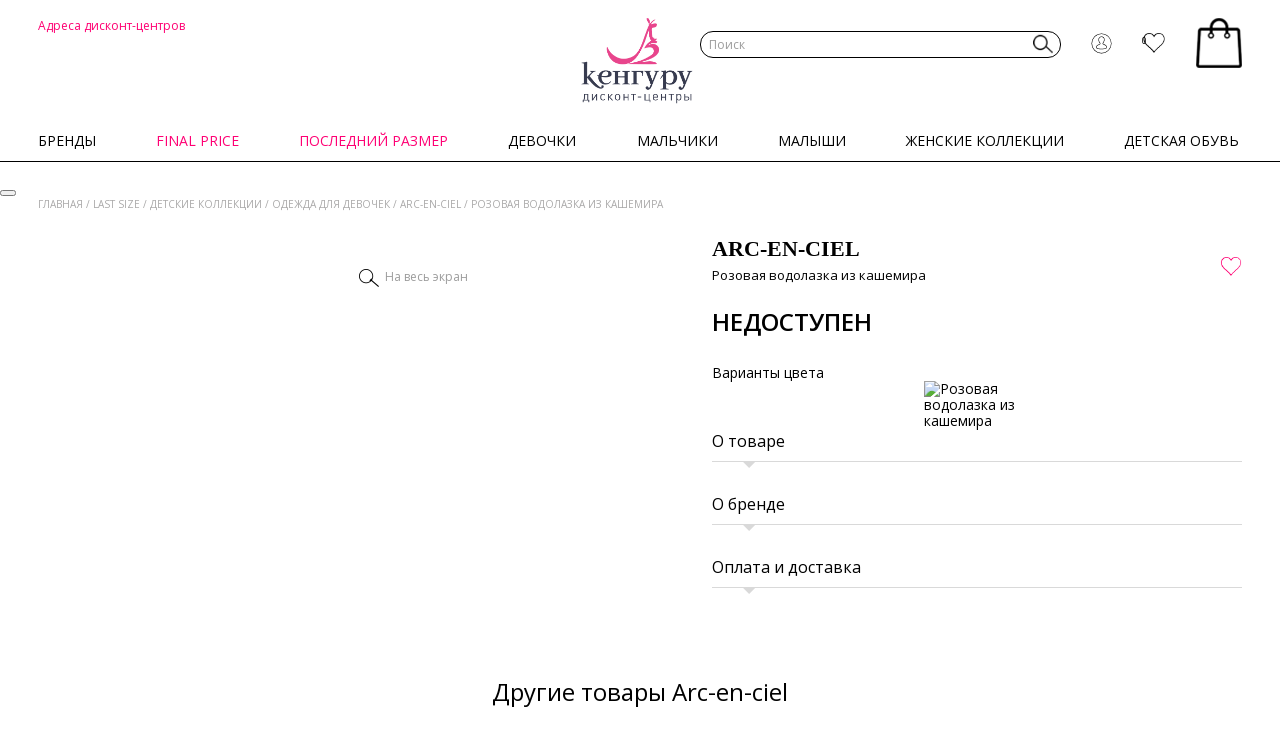

--- FILE ---
content_type: text/html; charset=utf-8
request_url: https://sale.keng.ru/catalog/last-size/detskie-kollektsii/odezhda-dlya-devochek/rozovaya-vodolazka-iz-kashemira-11626-s-sand-rose/
body_size: 55480
content:
<!doctype html>
<html class="no-js" lang="ru">

<head>
            <title>Arc-en-ciel Розовая водолазка из кашемира купить со скидкой в дисконт-центре Кенгуру (цена 0 ₽)</title>
        <meta charset="utf-8">
    <meta http-equiv="x-ua-compatible" content="ie=edge">
    <meta name="viewport" content="width=device-width, initial-scale=1, maximum-scale=1">
    <meta name="yandex-verification" content="83f84bf62e56f31a"/>
    <meta name="google-site-verification" content="vOgOIcYXEaO62Y1r2QuWsSILRPk8Wnyj6h0matRGD0I"/>
    <meta content="telephone=no" name="format-detection">
    <meta name="HandheldFriendly" content="true">

    <script data-skip-moving="true" type="text/javascript">window.FIRST_REGISTRY = {"user":{"is_authorized":false,"data":{"fuser_id":116617700,"ip_address":"18.119.167.224"}}} </script>
            <!-- Sentry -->
                <meta name="baggage" content="sentry-trace_id=d53bc6d07f5643ce8ceebd9448c196dc,sentry-sample_rate=0.1,sentry-transaction=%2Fcatalog%2Flast-size%2Fdetskie-kollektsii%2Fodezhda-dlya-devochek%2Frozovaya-vodolazka-iz-kashemira-11626-s-sand-rose%2F,sentry-public_key=5023bb4e99b2ef325ace2843732bb191,sentry-release=v26.4.3,sentry-environment=prod,sentry-sampled=true,sentry-sample_rand=0.040738"/>
        <meta name="sentry-trace" content="d53bc6d07f5643ce8ceebd9448c196dc-63544adc15cb42b9-1"/>
        <script data-skip-moving="true">
            window.sentryOnLoad = function () {
                Sentry.init({
                    environment: 'prod',
                                        release: 'v26.4.3',
                                        sampleRate: 0,
                    tracesSampleRate: 1,
                    integrations: [Sentry.browserTracingIntegration()],
                });

                Sentry.getCurrentScope().setPropagationContext({
                    'traceId': 'd53bc6d07f5643ce8ceebd9448c196dc-63544adc15cb42b9-1',
                    'baggage': 'sentry-trace_id=d53bc6d07f5643ce8ceebd9448c196dc,sentry-sample_rate=0.1,sentry-transaction=%2Fcatalog%2Flast-size%2Fdetskie-kollektsii%2Fodezhda-dlya-devochek%2Frozovaya-vodolazka-iz-kashemira-11626-s-sand-rose%2F,sentry-public_key=5023bb4e99b2ef325ace2843732bb191,sentry-release=v26.4.3,sentry-environment=prod,sentry-sampled=true,sentry-sample_rand=0.040738'
                });

                const userData = {
                    'fuser_id': window.FIRST_REGISTRY['user']['data']['fuser_id'],
                    'ip_address': window.FIRST_REGISTRY['user']['data']['ip_address']
                };

                if (window.FIRST_REGISTRY['user']['is_authorized']) {
                    Object.assign(userData, {
                        'id': window.FIRST_REGISTRY['user']['data']['id'],
                        'username': window.FIRST_REGISTRY['user']['data']['login'],
                        'email': window.FIRST_REGISTRY['user']['data']['email'],
                        'phone': window.FIRST_REGISTRY['user']['data']['phone'],
                    });
                }

                Sentry.setUser(userData);
            };
        </script>
        <!-- Sentry end -->
    
    <!-- Google Tag Manager -->
<script type="text/javascript" data-skip-moving="true">
    (function (w, d, s, l, i) {
        w[l] = w[l] || [];
        w[l].push({
            'gtm.start':
                new Date().getTime(), event: 'gtm.js'
        });
        var f = d.getElementsByTagName(s)[0],
            j = d.createElement(s), dl = l !== 'dataLayer' ? '&l=' + l : '';
        j.async = true;
        j.src =
            'https://www.googletagmanager.com/gtm.js?id=' + i + dl;
        f.parentNode.insertBefore(j, f);
    })(window, document, 'script', 'dataLayer', 'GTM-55LRPZF');
</script>
<!-- End Google Tag Manager -->

<!-- Yandex.Metrika counter -->
<script type="text/javascript" data-skip-moving="true">
    (function (m, e, t, r, i, k, a) {
        m[i] = m[i] || function () {
            (m[i].a = m[i].a || []).push(arguments)
        };
        m[i].l = 1 * new
        Date();
        k = e.createElement(t), a = e.getElementsByTagName(t)[0], k.async = 1, k.src = r, a.parentNode.insertBefore(k, a)
    })
    (window, document, "script",
        "https://mc.yandex.ru/metrika/tag.js", "ym");
</script>
<!-- /Yandex.Metrika counter -->

    <meta http-equiv="Content-Type" content="text/html; charset=utf-8">
<meta name="description" content="Купить Arc-en-ciel Розовая водолазка из кашемира на распродаже по цене 0 ₽, арт. 11626/С SAND ROSE. Выгодные покупки SALE дисконт-центр Кенгуру. Доставка по Москве и России.">
<link href="https://fonts.googleapis.com/css?family=Open+Sans:300,300i,400,400i,600,600i,700,700i,800,800i&display=swap&subset=cyrillic" rel="stylesheet" />
<link type="text/css" href="/local/templates/sale19/css/lib/magnific-popup.css" rel="stylesheet" />
<link type="text/css" href="/local/templates/sale19/css/main.css?1766668092" rel="stylesheet" />
<script data-skip-moving="true">(function(w, d, n) {var cl = "bx-core";var ht = d.documentElement;var htc = ht ? ht.className : undefined;if (htc === undefined || htc.indexOf(cl) !== -1){return;}var ua = n.userAgent;if (/(iPad;)|(iPhone;)/i.test(ua)){cl += " bx-ios";}else if (/Windows/i.test(ua)){cl += ' bx-win';}else if (/Macintosh/i.test(ua)){cl += " bx-mac";}else if (/Linux/i.test(ua) && !/Android/i.test(ua)){cl += " bx-linux";}else if (/Android/i.test(ua)){cl += " bx-android";}cl += (/(ipad|iphone|android|mobile|touch)/i.test(ua) ? " bx-touch" : " bx-no-touch");cl += w.devicePixelRatio && w.devicePixelRatio >= 2? " bx-retina": " bx-no-retina";if (/AppleWebKit/.test(ua)){cl += " bx-chrome";}else if (/Opera/.test(ua)){cl += " bx-opera";}else if (/Firefox/.test(ua)){cl += " bx-firefox";}ht.className = htc ? htc + " " + cl : cl;})(window, document, navigator);</script>


<link href="/bitrix/cache/css/s1/sale19/page_41cac9a15593393604cea8be994f997a/page_41cac9a15593393604cea8be994f997a_v1.css?17637228323629" type="text/css"  rel="stylesheet" >
<link href="/bitrix/cache/css/s1/sale19/template_2857c5edd6547c7335e1eacc72e18f5c/template_2857c5edd6547c7335e1eacc72e18f5c_v1.css?176944089259343" type="text/css"  data-template-style="true" rel="stylesheet" >







<script type="text/javascript" data-skip-moving="true" crossorigin="anonymous" src="/local/templates/sale19/js/lib/sentry.min.js"></script>
<script type="text/javascript" crossorigin="anonymous" data-skip-moving="true" src="https://api-maps.yandex.ru/2.1/?apikey=b32251bf-b0a1-4013-a53e-03c1d438785f&lang=ru_RU"></script>
<script type="text/javascript" crossorigin="anonymous" data-skip-moving="true" src="https://smartcaptcha.yandexcloud.net/captcha.js"></script>
                            
        
    <meta property="og:title" content="Arc-en-ciel Розовая водолазка из кашемира купить со скидкой в дисконт-центре Кенгуру (цена 0 ₽)">
    <meta property="og:description" content="">
    <meta property="og:url" content="">
    <meta property="og:image" content="">
    <meta property="og:image:type" content="image/jpeg">
    <meta property="og:image:width" content="500">
    <meta property="og:image:height" content="300">
    <meta property="twitter:description" content="">

    <link rel="preconnect" href="https://api.searchbooster.net" crossorigin/>
    <link rel="preconnect" href="https://cdn2.searchbooster.net" crossorigin/>
    <link rel="preconnect" href="https://api4.searchbooster.io" crossorigin/>
    <link rel="preconnect" href="https://cdn.searchbooster.io" crossorigin/>

    <link rel="icon" type="image/x-icon" href="/favicon.svg">
        
</head>

<body class="">
<!-- Google Tag Manager (noscript) -->
<noscript>
    <iframe src="https://www.googletagmanager.com/ns.html?id=GTM-55LRPZF" height="0" width="0"
            style="display:none;visibility:hidden"></iframe>
</noscript>
<!-- End Google Tag Manager (noscript) -->
<!-- Yandex.Metrika (noscript) -->
<noscript>
    <div><img src="https://mc.yandex.ru/watch/26510856" style="position:absolute; left:-9999px;" alt=""/></div>
</noscript>
<!-- End Yandex.Metrika (noscript) -->
<script data-skip-moving="true">
    const TRACKER_ON_CONST = true;
    const TRACKER_ON = TRACKER_ON_CONST || false;
    if (!TRACKER_ON) {
        console.warn('Это тестовый сайт трекер-события отключены. Чтобы включить добавьте GET параметр tracker_on=Y');
    }
</script>
                    <button type="button" class="auth-modal-open modal-auth-window-link item__link">
        <i class="icon icon-user"></i>
    </button>

    <div id="authModalWindow" class="mfp-hide">
        <form class="modal-form modal-auth-form">
            <input type="text" name="withoutReCaptchaToken" value="" hidden="">
            <input type="hidden" name="time_start" value="">
            <input type="hidden" name="additional" value="">

            
            <div class="modal-form__step active modal-form__step_one">
                <div class="modal-control modal-control_b-offset phone_field">
                    <label class="label modal-control__label">
                        По номеру телефона
                    </label>
                    <input type="tel" name="phone" class="input modal__input" placeholder="+7(___)___-__-__" value=""
                           maxlength="18">
                </div>

                <div class="smart-captcha-wr">
                    <div
                        id="smart-captcha-container-auth"
                        data-callback="onCaptchaSuccess"
                        class="smart-captcha"
                    ></div>
                </div>

                <div class="n-modal-bottom">
                    <label class="с-checkbox auth-agree-checkbox">
                        <input type="checkbox" class="с-checkbox__input" name="privacy_agree">
                        <span class="с-checkbox__label">
                            Даю согласие на <a href="/upload/docs/personal_data_consent.pdf" target="_blank">обработку</a> предоставленных мною<br> персональных  данных
                            Подтверждаю ознакомление с <br><a href="/upload/docs/privacy_policy.pdf" target="_blank">политикой конфиденциальности</a>,
                        </span>
                    </label>

                    <label class="c-checkbox auth-agree-checkbox">
                        <input type="checkbox" class="с-checkbox__input" name="third_party_agree" >
                        <span class="с-checkbox__label">Даю согласие на <a href="/upload/docs/third_party_data_consent.pdf" target="_blank">передачу</a> персональных данных <br>третьим лицам</span>
                    </label>
                </div>

                <button class="btn btn_centered btn_black auth-send" type="button" name="send_sms">
                    Получить код
                </button>
            </div>

            <div class="modal-form__step modal-code modal-form__step_second">
                <button type="button" class="modal-back-arrow modal-code__change"></button>

                <div class="n-modal-top">
                    Продолжая, вы даёте согласие с <a href="/upload/docs/public_oferta.pdf" target="_blank">публичной офертой</a> и <a href="/special/privileges/" target="_blank">правилами программы лояльности</a>
                </div>

                <div class="modal-code__desc">
                    <span>Вам поступит четырехзначный код <br> на номер <span class="modal-code__phone"></span>
                        <button type="button" class="modal-code__change">Изменить</button>
                    </span>
                </div>
                <div class="modal-code__nav">
                    <div class="modal-code__content">
                        <div class="modal-code__inputs" autocomplete="one-time-code">
                            <input type="tel" class="modal-code__input" maxlength="1" pattern="[0-9]" inputmode="numeric" autocomplete="one-time-code" data-index="0">
                            <input type="tel" class="modal-code__input" maxlength="1" pattern="[0-9]" inputmode="numeric" autocomplete="one-time-code" data-index="1">
                            <input type="tel" class="modal-code__input" maxlength="1" pattern="[0-9]" inputmode="numeric" autocomplete="one-time-code" data-index="2">
                            <input type="tel" class="modal-code__input" maxlength="1" pattern="[0-9]" inputmode="numeric" autocomplete="one-time-code" data-index="3">
                        </div>
                        <!-- Скрытое поле для автозаполнения кода из SMS -->
                        <input type="tel" name="sms_code_autofill" autocomplete="one-time-code" inputmode="numeric" maxlength="4" pattern="[0-9]{4}" style="position: absolute; left: -9999px; width: 1px; height: 1px; opacity: 0; pointer-events: none;" tabindex="-1" aria-hidden="true">
                    </div>

                    <input type="hidden" name="sms_code">
                    <span class="modal-code-sent__time send_sms__timer">
                        Получить новый код можно через
                        <span id="timer-time"></span>
                    </span>
                    <button class="modal-code-sent auth-resent" type="button" disabled>Отправить код повторно</button>
                </div>
            </div>

            <div class="modal-form__step modal-form__additional">
                <h3 class="modal-title-additional">Похоже, Вы у нас впервые!</h3>
                <span class="additional-desc">
                    Пожалуйста, укажите свои данные для доступа<br> к персональным ценам и эксклюзивным предложениям
                </span>
                <div class="modal-control modal-control_m-offset name_field">
                    <input type="text" class="input modal__input modal__input_additional" name="name" placeholder="Имя"
                           value="">
                </div>

                <div class="modal-control modal-control_m-offset last_name_field">
                    <input type="text" class="input modal__input modal__input_additional" name="last_name"
                           placeholder="Фамилия" value="">
                </div>

                <div class="modal-control modal-control_m-offset email_field">
                    <input type="text" class="input modal__input modal__input_additional" name="email" placeholder="E-mail"
                           value="">
                </div>
                <button class="modal-code-sent" type="button" name="authorize">
                    Зарегистрироваться
                </button>
                <div class="custom-error"></div>
                <div class="n-modal-bottom">
                    <label class="c-checkbox auth-agree-checkbox">
                        <input type="checkbox" class="с-checkbox__input" name="subscribe_agree" >
                        <span class="с-checkbox__label">Даю согласие на <a href="/upload/docs/subscription_consent.pdf" target="_blank">получение рекламно-информационных рассылок</a></span>
                    </label>
                </div>
            </div>
        </form>
    </div>
                    <div class="wrapper">
        <header class="header">
            <div class="header-fix is-fixed">
                <div class="row">
                    <div class="header-grid">
                        <div class="modal-b" id="main">
                            <div class="modal-b__inner">
                                <div class="modal-b__header">
                                    <div class="modal-b__top">
                                        <div class="modal-b__close js--close-modal">&times;</div>
                                        <div class="modal-b__city">
                                            <a href="#" data-show-modal="city">
                                                Москва                                            </a>
                                        </div>
                                    </div>
                                    <div class="modal-b__menu">
                                        <div class="modal-b__item">
                                            <a href="/salons/" class="modal-b__links">
                                            <span class="modal-b__icon">
                                                <svg class="icon__address" width="26px" height="40px">
                                                    <use xlink:href="#address"></use>
                                                </svg>
                                            </span>
                                                <span class="modal-b__label">Адреса</span>
                                            </a>
                                        </div>
                                        <div class="modal-b__item">
                                                                                            <a href="#" class="modal-b__links" data-show-modal="authModalWindow">
                                                <span class="modal-b__icon">
                                                    <svg class="icon__user" width="21px" height="21px">
                                                        <use xlink:href="#user"></use>
                                                    </svg>
                                                </span>
                                                    <span class="modal-b__label">Войти</span>
                                                </a>
                                                                                    </div>
                                        <div class="modal-b__item">
                                            <a href="/personal/fav/" class="modal-b__links">
                                            <span class="modal-b__icon">
                                                <span
                                                    class="header-grid__counter header-grid__counter_favorite js__favourites--count">
                                                    <span>0</span>
                                                </span>
                                                <svg class="icon__like" width="528px" height="500px">
                                                    <use xlink:href="#like"></use>
                                                </svg>
                                            </span>
                                                <span class="modal-b__label">Избранное</span>
                                            </a>
                                        </div>
                                    </div>
                                </div>

                                <div class="modal-b__content">
    <div class="cat-b">
                                                        <div class="modal-b" id="sub2537726">
                    <div class="modal-b__inner">
                        <div class="modal-b__actions">
                            <div class="modal-b__back">
                                <a href="#" class="js--back-modal"><img
                                            src="/local/templates/sale19/img/content/arrow-left.png" alt="">Назад</a>
                            </div>
                            <div class="modal-b__close js--close-modal">&times;</div>
                        </div>
                        <div class="modal-b__content">
                            <div class="sub-b">
                                                                    <div class="sub-b__item">
                                        <a href="/catalog/final-price/vypusknoy/"
                                           class="sub-b__links">Выпускной</a>
                                    </div>
                                                                    <div class="sub-b__item">
                                        <a href="/catalog/final-price/devochki/"
                                           class="sub-b__links">Девочки</a>
                                    </div>
                                                                    <div class="sub-b__item">
                                        <a href="/catalog/final-price/deti/"
                                           class="sub-b__links">Дети</a>
                                    </div>
                                                                    <div class="sub-b__item">
                                        <a href="/catalog/final-price/detskaya-obuv/"
                                           class="sub-b__links">Детская обувь</a>
                                    </div>
                                                                    <div class="sub-b__item">
                                        <a href="/catalog/final-price/detskie-tovary/"
                                           class="sub-b__links">Детские товары</a>
                                    </div>
                                                                    <div class="sub-b__item">
                                        <a href="/catalog/final-price/diskont-promo/"
                                           class="sub-b__links">Дисконт Промо</a>
                                    </div>
                                                                    <div class="sub-b__item">
                                        <a href="/catalog/final-price/zhenskie-kollektsii/"
                                           class="sub-b__links">Женские коллекции</a>
                                    </div>
                                                                    <div class="sub-b__item">
                                        <a href="/catalog/final-price/zhenshchiny/"
                                           class="sub-b__links">Женщины</a>
                                    </div>
                                                                    <div class="sub-b__item">
                                        <a href="/catalog/final-price/malyshi/"
                                           class="sub-b__links">Малыши</a>
                                    </div>
                                                                    <div class="sub-b__item">
                                        <a href="/catalog/final-price/malchiki/"
                                           class="sub-b__links">Мальчики</a>
                                    </div>
                                                                    <div class="sub-b__item">
                                        <a href="/catalog/final-price/novogodnie-obrazy-dlya-zhenshchin/"
                                           class="sub-b__links">Новогодние образы для женщин</a>
                                    </div>
                                                                    <div class="sub-b__item">
                                        <a href="/catalog/final-price/novogodnie-obrazy-detskie/"
                                           class="sub-b__links">Новогодние образы, детские</a>
                                    </div>
                                                                    <div class="sub-b__item">
                                        <a href="/catalog/final-price/novogodniy-sale-20/"
                                           class="sub-b__links">Новогодний sale -20%</a>
                                    </div>
                                                                    <div class="sub-b__item">
                                        <a href="/catalog/final-price/plyazh/"
                                           class="sub-b__links">Пляж</a>
                                    </div>
                                                                    <div class="sub-b__item">
                                        <a href="/catalog/final-price/ranniy-sale-detskoe/"
                                           class="sub-b__links">Ранний sale. Детское</a>
                                    </div>
                                                                    <div class="sub-b__item">
                                        <a href="/catalog/final-price/ranniy-sale-zhenshchiny/"
                                           class="sub-b__links">Ранний sale. Женщины</a>
                                    </div>
                                                                    <div class="sub-b__item">
                                        <a href="/catalog/final-price/shkola/"
                                           class="sub-b__links">Школа</a>
                                    </div>
                                                            </div>
                        </div>
                    </div>
                </div>
                                                <div class="modal-b" id="sub3356847">
                    <div class="modal-b__inner">
                        <div class="modal-b__actions">
                            <div class="modal-b__back">
                                <a href="#" class="js--back-modal"><img
                                            src="/local/templates/sale19/img/content/arrow-left.png" alt="">Назад</a>
                            </div>
                            <div class="modal-b__close js--close-modal">&times;</div>
                        </div>
                        <div class="modal-b__content">
                            <div class="sub-b">
                                                                    <div class="sub-b__item">
                                        <a href="/catalog/posledniy-razmer/devochki/"
                                           class="sub-b__links">Девочки</a>
                                    </div>
                                                                    <div class="sub-b__item">
                                        <a href="/catalog/posledniy-razmer/malchiki/"
                                           class="sub-b__links">Мальчики</a>
                                    </div>
                                                                    <div class="sub-b__item">
                                        <a href="/catalog/posledniy-razmer/malyshi/"
                                           class="sub-b__links">Малыши</a>
                                    </div>
                                                                    <div class="sub-b__item">
                                        <a href="/catalog/posledniy-razmer/detskaya-obuv/"
                                           class="sub-b__links">Детская обувь</a>
                                    </div>
                                                                    <div class="sub-b__item">
                                        <a href="/catalog/posledniy-razmer/vypusknoy/"
                                           class="sub-b__links">Выпускной</a>
                                    </div>
                                                                    <div class="sub-b__item">
                                        <a href="/catalog/posledniy-razmer/deti/"
                                           class="sub-b__links">Дети</a>
                                    </div>
                                                                    <div class="sub-b__item">
                                        <a href="/catalog/posledniy-razmer/detskie-tovary/"
                                           class="sub-b__links">Детские товары</a>
                                    </div>
                                                                    <div class="sub-b__item">
                                        <a href="/catalog/posledniy-razmer/zhenskie-kollektsii/"
                                           class="sub-b__links">Женские коллекции</a>
                                    </div>
                                                                    <div class="sub-b__item">
                                        <a href="/catalog/posledniy-razmer/zhenshchiny/"
                                           class="sub-b__links">Женщины</a>
                                    </div>
                                                                    <div class="sub-b__item">
                                        <a href="/catalog/posledniy-razmer/zimniy-sale/"
                                           class="sub-b__links">Зимний Sale</a>
                                    </div>
                                                                    <div class="sub-b__item">
                                        <a href="/catalog/posledniy-razmer/novogodnie-obrazy-dlya-zhenshchin/"
                                           class="sub-b__links">Новогодние образы для женщин</a>
                                    </div>
                                                                    <div class="sub-b__item">
                                        <a href="/catalog/posledniy-razmer/novogodnie-obrazy-detskie/"
                                           class="sub-b__links">Новогодние образы, детские</a>
                                    </div>
                                                                    <div class="sub-b__item">
                                        <a href="/catalog/posledniy-razmer/novogodniy-sale-20/"
                                           class="sub-b__links">Новогодний sale -20%</a>
                                    </div>
                                                                    <div class="sub-b__item">
                                        <a href="/catalog/posledniy-razmer/ranniy-sale-detskoe/"
                                           class="sub-b__links">Ранний sale. Детское</a>
                                    </div>
                                                                    <div class="sub-b__item">
                                        <a href="/catalog/posledniy-razmer/ranniy-sale-zhenshchiny/"
                                           class="sub-b__links">Ранний sale. Женщины</a>
                                    </div>
                                                                    <div class="sub-b__item">
                                        <a href="/catalog/posledniy-razmer/spetsialnoe-predlozhenie-detskoe/"
                                           class="sub-b__links">Специальное предложение. Детское</a>
                                    </div>
                                                                    <div class="sub-b__item">
                                        <a href="/catalog/posledniy-razmer/podrostki/"
                                           class="sub-b__links">Подростки</a>
                                    </div>
                                                                    <div class="sub-b__item">
                                        <a href="/catalog/posledniy-razmer/plyazh/"
                                           class="sub-b__links">Пляж</a>
                                    </div>
                                                                    <div class="sub-b__item">
                                        <a href="/catalog/posledniy-razmer/shkola/"
                                           class="sub-b__links">Школа</a>
                                    </div>
                                                            </div>
                        </div>
                    </div>
                </div>
                                                <div class="modal-b" id="sub2249424">
                    <div class="modal-b__inner">
                        <div class="modal-b__actions">
                            <div class="modal-b__back">
                                <a href="#" class="js--back-modal"><img
                                            src="/local/templates/sale19/img/content/arrow-left.png" alt="">Назад</a>
                            </div>
                            <div class="modal-b__close js--close-modal">&times;</div>
                        </div>
                        <div class="modal-b__content">
                            <div class="sub-b">
                                                                    <div class="sub-b__item">
                                        <a href="/catalog/devochki/odezhda/"
                                           class="sub-b__links">Одежда</a>
                                    </div>
                                                                    <div class="sub-b__item">
                                        <a href="/catalog/devochki/verkhnyaya-odezhda/"
                                           class="sub-b__links">Верхняя одежда</a>
                                    </div>
                                                                    <div class="sub-b__item">
                                        <a href="/catalog/devochki/naryadnaya-odezhda/"
                                           class="sub-b__links">Нарядная одежда</a>
                                    </div>
                                                                    <div class="sub-b__item">
                                        <a href="/catalog/devochki/golovnye-ubory/"
                                           class="sub-b__links">Головные уборы</a>
                                    </div>
                                                                    <div class="sub-b__item">
                                        <a href="/catalog/devochki/obuv/"
                                           class="sub-b__links">Обувь</a>
                                    </div>
                                                                    <div class="sub-b__item">
                                        <a href="/catalog/devochki/aksessuary/"
                                           class="sub-b__links">Аксессуары</a>
                                    </div>
                                                                    <div class="sub-b__item">
                                        <a href="/catalog/devochki/bele/"
                                           class="sub-b__links">Белье</a>
                                    </div>
                                                                    <div class="sub-b__item">
                                        <a href="/catalog/devochki/odezhda-dlya-plyazha/"
                                           class="sub-b__links">Одежда для пляжа</a>
                                    </div>
                                                                    <div class="sub-b__item">
                                        <a href="/catalog/devochki/shkolnaya-forma/"
                                           class="sub-b__links">Школьная форма</a>
                                    </div>
                                                            </div>
                        </div>
                    </div>
                </div>
                                                <div class="modal-b" id="sub2249423">
                    <div class="modal-b__inner">
                        <div class="modal-b__actions">
                            <div class="modal-b__back">
                                <a href="#" class="js--back-modal"><img
                                            src="/local/templates/sale19/img/content/arrow-left.png" alt="">Назад</a>
                            </div>
                            <div class="modal-b__close js--close-modal">&times;</div>
                        </div>
                        <div class="modal-b__content">
                            <div class="sub-b">
                                                                    <div class="sub-b__item">
                                        <a href="/catalog/malchiki/odezhda/"
                                           class="sub-b__links">Одежда</a>
                                    </div>
                                                                    <div class="sub-b__item">
                                        <a href="/catalog/malchiki/verkhnyaya-odezhda/"
                                           class="sub-b__links">Верхняя одежда</a>
                                    </div>
                                                                    <div class="sub-b__item">
                                        <a href="/catalog/malchiki/naryadnaya-odezhda/"
                                           class="sub-b__links">Нарядная одежда</a>
                                    </div>
                                                                    <div class="sub-b__item">
                                        <a href="/catalog/malchiki/golovnye-ubory/"
                                           class="sub-b__links">Головные уборы</a>
                                    </div>
                                                                    <div class="sub-b__item">
                                        <a href="/catalog/malchiki/obuv/"
                                           class="sub-b__links">Обувь</a>
                                    </div>
                                                                    <div class="sub-b__item">
                                        <a href="/catalog/malchiki/aksessuary/"
                                           class="sub-b__links">Аксессуары</a>
                                    </div>
                                                                    <div class="sub-b__item">
                                        <a href="/catalog/malchiki/bele/"
                                           class="sub-b__links">Белье</a>
                                    </div>
                                                                    <div class="sub-b__item">
                                        <a href="/catalog/malchiki/odezhda-dlya-plyazha/"
                                           class="sub-b__links">Одежда для пляжа</a>
                                    </div>
                                                                    <div class="sub-b__item">
                                        <a href="/catalog/malchiki/shkolnaya-forma/"
                                           class="sub-b__links">Школьная форма</a>
                                    </div>
                                                            </div>
                        </div>
                    </div>
                </div>
                                                <div class="modal-b" id="sub2249427">
                    <div class="modal-b__inner">
                        <div class="modal-b__actions">
                            <div class="modal-b__back">
                                <a href="#" class="js--back-modal"><img
                                            src="/local/templates/sale19/img/content/arrow-left.png" alt="">Назад</a>
                            </div>
                            <div class="modal-b__close js--close-modal">&times;</div>
                        </div>
                        <div class="modal-b__content">
                            <div class="sub-b">
                                                                    <div class="sub-b__item">
                                        <a href="/catalog/malyshi/odezhda/"
                                           class="sub-b__links">Одежда</a>
                                    </div>
                                                                    <div class="sub-b__item">
                                        <a href="/catalog/malyshi/verkhnyaya-odezhda/"
                                           class="sub-b__links">Верхняя одежда</a>
                                    </div>
                                                                    <div class="sub-b__item">
                                        <a href="/catalog/malyshi/naryadnaya-odezhda/"
                                           class="sub-b__links">Нарядная одежда</a>
                                    </div>
                                                                    <div class="sub-b__item">
                                        <a href="/catalog/malyshi/golovnye-ubory/"
                                           class="sub-b__links">Головные уборы</a>
                                    </div>
                                                                    <div class="sub-b__item">
                                        <a href="/catalog/malyshi/obuv/"
                                           class="sub-b__links">Обувь</a>
                                    </div>
                                                                    <div class="sub-b__item">
                                        <a href="/catalog/malyshi/aksessuary/"
                                           class="sub-b__links">Аксессуары</a>
                                    </div>
                                                                    <div class="sub-b__item">
                                        <a href="/catalog/malyshi/bele/"
                                           class="sub-b__links">Белье</a>
                                    </div>
                                                                    <div class="sub-b__item">
                                        <a href="/catalog/malyshi/na-vypisku/"
                                           class="sub-b__links">На выписку</a>
                                    </div>
                                                                    <div class="sub-b__item">
                                        <a href="/catalog/malyshi/konverty/"
                                           class="sub-b__links">Конверты</a>
                                    </div>
                                                                    <div class="sub-b__item">
                                        <a href="/catalog/malyshi/odezhda-dlya-plyazha/"
                                           class="sub-b__links">Одежда для пляжа</a>
                                    </div>
                                                                    <div class="sub-b__item">
                                        <a href="/catalog/malyshi/podarki-dlya-novorozhdennykh/"
                                           class="sub-b__links">Подарки для новорожденных</a>
                                    </div>
                                                            </div>
                        </div>
                    </div>
                </div>
                                                <div class="modal-b" id="sub2249428">
                    <div class="modal-b__inner">
                        <div class="modal-b__actions">
                            <div class="modal-b__back">
                                <a href="#" class="js--back-modal"><img
                                            src="/local/templates/sale19/img/content/arrow-left.png" alt="">Назад</a>
                            </div>
                            <div class="modal-b__close js--close-modal">&times;</div>
                        </div>
                        <div class="modal-b__content">
                            <div class="sub-b">
                                                                    <div class="sub-b__item">
                                        <a href="/catalog/zhenskie-kollektsii/odezhda-dlya-beremennykh/"
                                           class="sub-b__links">Одежда для беременных</a>
                                    </div>
                                                                    <div class="sub-b__item">
                                        <a href="/catalog/zhenskie-kollektsii/odezhda/"
                                           class="sub-b__links">Одежда</a>
                                    </div>
                                                                    <div class="sub-b__item">
                                        <a href="/catalog/zhenskie-kollektsii/naryadnaya-odezhda/"
                                           class="sub-b__links">Нарядная одежда</a>
                                    </div>
                                                                    <div class="sub-b__item">
                                        <a href="/catalog/zhenskie-kollektsii/verkhnyaya-odezhda/"
                                           class="sub-b__links">Верхняя одежда</a>
                                    </div>
                                                                    <div class="sub-b__item">
                                        <a href="/catalog/zhenskie-kollektsii/obuv/"
                                           class="sub-b__links">Обувь</a>
                                    </div>
                                                                    <div class="sub-b__item">
                                        <a href="/catalog/zhenskie-kollektsii/aksessuary/"
                                           class="sub-b__links">Аксессуары</a>
                                    </div>
                                                                    <div class="sub-b__item">
                                        <a href="/catalog/zhenskie-kollektsii/bele/"
                                           class="sub-b__links">Белье</a>
                                    </div>
                                                                    <div class="sub-b__item">
                                        <a href="/catalog/zhenskie-kollektsii/v-ofis/"
                                           class="sub-b__links">В офис</a>
                                    </div>
                                                                    <div class="sub-b__item">
                                        <a href="/catalog/zhenskie-kollektsii/zhenskaya-kosmetika/"
                                           class="sub-b__links">Женская косметика</a>
                                    </div>
                                                                    <div class="sub-b__item">
                                        <a href="/catalog/zhenskie-kollektsii/plyazh/"
                                           class="sub-b__links">Пляж</a>
                                    </div>
                                                            </div>
                        </div>
                    </div>
                </div>
                                                <div class="modal-b" id="sub2249426">
                    <div class="modal-b__inner">
                        <div class="modal-b__actions">
                            <div class="modal-b__back">
                                <a href="#" class="js--back-modal"><img
                                            src="/local/templates/sale19/img/content/arrow-left.png" alt="">Назад</a>
                            </div>
                            <div class="modal-b__close js--close-modal">&times;</div>
                        </div>
                        <div class="modal-b__content">
                            <div class="sub-b">
                                                                    <div class="sub-b__item">
                                        <a href="/catalog/detskaya-obuv/obuv-dlya-devochek/"
                                           class="sub-b__links">Обувь для девочек</a>
                                    </div>
                                                                    <div class="sub-b__item">
                                        <a href="/catalog/detskaya-obuv/obuv-dlya-malchikov/"
                                           class="sub-b__links">Обувь для мальчиков</a>
                                    </div>
                                                            </div>
                        </div>
                    </div>
                </div>
                    
                                <div class="cat-b__item">
                <a href="/brands/" class="cat-b__links"
                   >
					<span class="cat-b__pic">
                                                    <img src="https://cdn-sale.keng.ru/api/v1/image/upload/iblock/8c9/so19xyl0gc4f4u07x64oofmt6aaa89k0.jpg?width=520&height=640&quality=80" alt="">
                        					</span>

                    <span class="cat-b__title">Бренды</span>

                    <span class="cat-b__arrow">
						<svg class="icon__arrow-right" width="18px" height="32px">
							<use xlink:href="#arrow-right"></use>
						</svg>
					</span>
                </a>
            </div>
                                <div class="cat-b__item">
                <a href="#" class="cat-b__links"
                   data-show-modal="sub2537726">
					<span class="cat-b__pic">
                                                    <img src="https://cdn-sale.keng.ru/api/v1/image/upload/iblock/80b/w4bz1au6cyx79cu900f81mblepwsmd25.png?width=126&height=126&quality=80" alt="">
                        					</span>

                    <span class="cat-b__title">Final price</span>

                    <span class="cat-b__arrow">
						<svg class="icon__arrow-right" width="18px" height="32px">
							<use xlink:href="#arrow-right"></use>
						</svg>
					</span>
                </a>
            </div>
                                <div class="cat-b__item">
                <a href="#" class="cat-b__links"
                   data-show-modal="sub3356847">
					<span class="cat-b__pic">
                        					</span>

                    <span class="cat-b__title">Последний размер</span>

                    <span class="cat-b__arrow">
						<svg class="icon__arrow-right" width="18px" height="32px">
							<use xlink:href="#arrow-right"></use>
						</svg>
					</span>
                </a>
            </div>
                                <div class="cat-b__item">
                <a href="#" class="cat-b__links"
                   data-show-modal="sub2249424">
					<span class="cat-b__pic">
                                                    <img src="https://cdn-sale.keng.ru/api/v1/image/upload/iblock/69c/7k1v11onyybcg6uewcy3a3tyqs0nyhle.png?width=126&height=126&quality=80" alt="">
                        					</span>

                    <span class="cat-b__title">Девочки</span>

                    <span class="cat-b__arrow">
						<svg class="icon__arrow-right" width="18px" height="32px">
							<use xlink:href="#arrow-right"></use>
						</svg>
					</span>
                </a>
            </div>
                                <div class="cat-b__item">
                <a href="#" class="cat-b__links"
                   data-show-modal="sub2249423">
					<span class="cat-b__pic">
                                                    <img src="https://cdn-sale.keng.ru/api/v1/image/upload/iblock/399/u3723drloeer9eulu0e9aqgxjv97xiiw.png?width=126&height=126&quality=80" alt="">
                        					</span>

                    <span class="cat-b__title">Мальчики</span>

                    <span class="cat-b__arrow">
						<svg class="icon__arrow-right" width="18px" height="32px">
							<use xlink:href="#arrow-right"></use>
						</svg>
					</span>
                </a>
            </div>
                                <div class="cat-b__item">
                <a href="#" class="cat-b__links"
                   data-show-modal="sub2249427">
					<span class="cat-b__pic">
                                                    <img src="https://cdn-sale.keng.ru/api/v1/image/upload/iblock/69a/eujef035p991yye76op8ywpxzeuh65xx.png?width=126&height=126&quality=80" alt="">
                        					</span>

                    <span class="cat-b__title">Малыши</span>

                    <span class="cat-b__arrow">
						<svg class="icon__arrow-right" width="18px" height="32px">
							<use xlink:href="#arrow-right"></use>
						</svg>
					</span>
                </a>
            </div>
                                <div class="cat-b__item">
                <a href="#" class="cat-b__links"
                   data-show-modal="sub2249428">
					<span class="cat-b__pic">
                                                    <img src="https://cdn-sale.keng.ru/api/v1/image/upload/iblock/258/31g5kv108wsas4jla7pfoqgndijxb2dc.png?width=126&height=126&quality=80" alt="">
                        					</span>

                    <span class="cat-b__title">Женские коллекции</span>

                    <span class="cat-b__arrow">
						<svg class="icon__arrow-right" width="18px" height="32px">
							<use xlink:href="#arrow-right"></use>
						</svg>
					</span>
                </a>
            </div>
                                <div class="cat-b__item">
                <a href="#" class="cat-b__links"
                   data-show-modal="sub2249426">
					<span class="cat-b__pic">
                                                    <img src="https://cdn-sale.keng.ru/api/v1/image/upload/iblock/41a/vilynfdkidhat0clba7plnflgtwe0n78.png?width=126&height=126&quality=80" alt="">
                        					</span>

                    <span class="cat-b__title">Детская обувь</span>

                    <span class="cat-b__arrow">
						<svg class="icon__arrow-right" width="18px" height="32px">
							<use xlink:href="#arrow-right"></use>
						</svg>
					</span>
                </a>
            </div>
            </div>
</div>
                            </div>
                        </div>
                        <div class="header-grid__mobile">
                            <div class="header-grid__burger js--menu-toggle">
                                <i></i><i></i><i></i>
                            </div>
                            <div class="header-grid__callback">
                                <a href="tel:88002349393">
                                    <svg class="icon__phone" width="44px" height="44px">
                                        <use xlink:href="#phone"></use>
                                    </svg>
                                </a>
                            </div>
                        </div>
                        <div class="header-grid__contacts">
                            <div class="header-grid__address">
                                <a href="/salons/" class="header-grid__links header-grid__links_pink">Адреса дисконт-центров</a>                            </div>
                        </div>
                        <div class="header-grid__logo">
                            <a href="/">
                                <img src="/local/templates/sale19/img/content/logo_new_sale.png" alt=""
                                     class="header-grid__logo_big">
                                <img src="/local/templates/sale19/img/content/logo_mini.png" alt=""
                                     class="header-grid__logo_mini">
                            </a>
                        </div>
                        <div class="header-grid__actions">
                            <div class="header-grid__search">
                                <form action="/search/" method="get" class="search_desctop_form">
                                    <input type="text" name="q" placeholder="Поиск"
                                           class="header-grid__input js--drop-search" autocomplete="off">
                                    <button type="submit" class="header-grid__submit">
                                        <svg class="icon__zoom" width="48px" height="44px">
                                            <use xlink:href="#zoom"></use>
                                        </svg>
                                    </button>
                                    <a href="#" class="header-grid__tosearch">
                                        <svg class="icon__zoom" width="48px" height="44px">
                                            <use xlink:href="#zoom"></use>
                                        </svg>
                                    </a>

                                    <div class="search-drop-b">
                                        <div class="search-drop-b__grid">
                                            <div class="search-drop-b__items"></div>
                                            <div class="search-drop-b__category"></div>
                                        </div>
                                    </div>
                                </form>
                            </div>
                            <div class="header-grid__profile header-grid__profile_user profile_link">
                                                                    <a href="#" class="modal-b__links" data-show-modal="authModalWindow">
                                        <svg class="icon__user" width="21px" height="21px">
                                            <use xlink:href="#user"></use>
                                        </svg>
                                    </a>
                                                            </div>
                            <div class="header-grid__profile header-grid__profile_favorite">
                                <div class="popup-b popup-b_favorite" style="display:block">
                                    <div class="popup-b__block">
                                        <div class="popup-b__content is-scroll">
                                            <div class="popup-b__inner">
                                                <div class="popup-b__label">Товаров в избранном:
                                                    <span
                                                        class="js__favourites--count">0</span>
                                                </div>
                                                
<div class="popup-b__list js__favourites--mini">
    </div>
                                            </div>
                                        </div>

                                        <div class="popup-b__button">
                                            <a href="/personal/fav/" class="button button_big">Перейти в
                                                избранное</a>
                                        </div>
                                    </div>
                                </div>
                                <a href="/personal/fav/">
                                        <span
                                            class="header-grid__counter header-grid__counter_favorite js__favourites--count"><span>0</span></span>
                                    <svg class="icon__like" width="528px" height="500px">
                                        <use xlink:href="#like"></use>
                                    </svg>
                                </a>
                            </div>
                            <div class="header-grid__profile header-grid__profile_find">
                                <div class="modal-b" id="search">
                                    <div class="modal-b__inner">

                                        <div class="modal-b__top modal-b__top_middle">
                                            <div class="modal-b__title">Поиск</div>
                                            <div class="modal-b__close js--close-modal">&times;</div>
                                        </div>
                                        <div class="modal-b__search header-grid__search">
                                            <form action="/search/" method="get">
                                                <input type="text" name="q" placeholder="Поиск"
                                                       class="header-grid__input js--drop-search">
                                                <button type="submit" class="header-grid__submit">
                                                    <svg class="icon__zoom" width="48px" height="44px">
                                                        <use xlink:href="#zoom"></use>
                                                    </svg>
                                                </button>

                                                <div class="search-drop-b">
                                                    <div class="search-drop-b__grid">
                                                        <div class="search-drop-b__items">
                                                            <div class="search-drop-b__item">Brill Accessories</div>
                                                            <div class="search-drop-b__item">Burberry</div>
                                                            <div class="search-drop-b__item">CHERIE</div>
                                                        </div>
                                                        <div class="search-drop-b__category">
                                                            <div class="search-drop-b__item">Мальчики / Головные
                                                                уборы /
                                                                Бейсболки кепки
                                                            </div>
                                                            <div class="search-drop-b__item">Мальчики / Головные
                                                                уборы /
                                                                Бейсболки кепки
                                                            </div>
                                                            <div class="search-drop-b__item">Мальчики / Головные
                                                                уборы /
                                                                Бейсболки кепки
                                                            </div>
                                                            <div class="search-drop-b__item">Мальчики / Головные
                                                                уборы /
                                                                Бейсболки кепки
                                                            </div>
                                                            <div class="search-drop-b__item">Мальчики / Головные
                                                                уборы /
                                                                Бейсболки кепки
                                                            </div>
                                                            <div class="search-drop-b__item">Мальчики / Головные
                                                                уборы /
                                                                Бейсболки кепки
                                                            </div>
                                                        </div>
                                                    </div>
                                                </div>
                                            </form>
                                        </div>

                                    </div>
                                </div>
                                <a href="#" data-show-modal="search">
                                    <svg class="icon__zoom" width="48px" height="44px">
                                        <use xlink:href="#zoom"></use>
                                    </svg>
                                </a>
                            </div>
                            
<div class="header-grid__profile header__basket">
    <a href="/personal/cart/">
    <span class="header-grid__counter header__basket--counter js__cart--count _hidden">
        0    </span>
        <svg class="basket__icon" width="46px" height="50px">
            <use xlink:href="#basket"></use>
        </svg>
    </a>
</div>

                        </div>

                        <div class="header-grid__close">&times;</div>
                    </div>
                    
<div class="header-nav">
    <div class="header-nav__menu">
        <div class="header-nav__triangle"></div>
                    <div class="header-nav__item">
                <a href="/brands/" class="header-nav__links"
                    >Бренды</a>
            </div>
                    <div class="header-nav__item">
                <a href="/catalog/final-price/" class="header-nav__links"
                    style="color:#ff0074">Final price</a>
            </div>
                    <div class="header-nav__item">
                <a href="/catalog/posledniy-razmer/" class="header-nav__links"
                    style="color:#ff0074">Последний размер</a>
            </div>
                    <div class="header-nav__item">
                <a href="/catalog/devochki/" class="header-nav__links"
                    >Девочки</a>
            </div>
                    <div class="header-nav__item">
                <a href="/catalog/malchiki/" class="header-nav__links"
                    >Мальчики</a>
            </div>
                    <div class="header-nav__item">
                <a href="/catalog/malyshi/" class="header-nav__links"
                    >Малыши</a>
            </div>
                    <div class="header-nav__item">
                <a href="/catalog/zhenskie-kollektsii/" class="header-nav__links"
                    >Женские коллекции</a>
            </div>
                    <div class="header-nav__item">
                <a href="/catalog/detskaya-obuv/" class="header-nav__links"
                    >Детская обувь</a>
            </div>
            </div>
</div>

<div class="toggle-b is-fixed">
    <div class="row">
                    <div class="toggle-b__content">
                <div class="toggle-b__grid">
                                            <div class="toggle-b__left">
                                                            <div class="toggle-b__column">
                                    <div class="toggle-b__title">Бренды</div>
                                    <div class="toggle-b__list">
                                                                                    <div class="toggle-b__item">
                                                <a href="https://sale.keng.ru/brands/dolce-gabbana/">Dolce&Gabbana</a>
                                            </div>
                                                                                    <div class="toggle-b__item">
                                                <a href="https://sale.keng.ru/brands/stella-mccartney/">Stella McCartney</a>
                                            </div>
                                                                                    <div class="toggle-b__item">
                                                <a href="https://sale.keng.ru/brands/monnalisa/">MonnaLisa</a>
                                            </div>
                                                                                    <div class="toggle-b__item">
                                                <a href="https://sale.keng.ru/brands/dan-maralex/">Dan Maralex</a>
                                            </div>
                                                                                    <div class="toggle-b__item">
                                                <a href="https://sale.keng.ru/brands/msgm/">MSGM</a>
                                            </div>
                                                                                    <div class="toggle-b__item">
                                                <a href="https://sale.keng.ru/brands/moschino/">Moschino</a>
                                            </div>
                                                                                    <div class="toggle-b__item">
                                                <a href="https://sale.keng.ru/brands/armani/">Armani</a>
                                            </div>
                                                                                    <div class="toggle-b__item">
                                                <a href="https://sale.keng.ru/brands/n21/">N21</a>
                                            </div>
                                                                            </div>
                                </div>
                            
                            
                            
                                                    </div>
                    
                                    </div>
            </div>
                    <div class="toggle-b__content">
                <div class="toggle-b__grid">
                                            <div class="toggle-b__left">
                                                            <div class="toggle-b__column">
                                    <div class="toggle-b__title">Бренды</div>
                                    <div class="toggle-b__list">
                                                                                    <div class="toggle-b__item">
                                                <a href="https://sale.keng.ru/catalog/final-price/?brand[0]=2250244">Roberto Cavalli</a>
                                            </div>
                                                                                    <div class="toggle-b__item">
                                                <a href="https://sale.keng.ru/catalog/final-price/?brand[0]=2249840">Dan Maralex</a>
                                            </div>
                                                                                    <div class="toggle-b__item">
                                                <a href="https://sale.keng.ru/catalog/final-price/?brand[0]=2250130">MSGM</a>
                                            </div>
                                                                                    <div class="toggle-b__item">
                                                <a href="https://sale.keng.ru/catalog/final-price/?brand[0]=2250201">Pietro Brunelli</a>
                                            </div>
                                                                                    <div class="toggle-b__item">
                                                <a href="https://sale.keng.ru/catalog/final-price/?brand[0]=3282558">Philosophy Di Lorenzo Serafini</a>
                                            </div>
                                                                                    <div class="toggle-b__item">
                                                <a href="https://sale.keng.ru/catalog/final-price/?brand[0]=2250308">Stella McCartney</a>
                                            </div>
                                                                                    <div class="toggle-b__item">
                                                <a href="https://sale.keng.ru/catalog/final-price/?brand[0]=2249864">Dolce&Gabbana</a>
                                            </div>
                                                                                    <div class="toggle-b__item">
                                                <a href="https://sale.keng.ru/catalog/final-price/?brand[0]=2249962">Il Trenino</a>
                                            </div>
                                                                                    <div class="toggle-b__item">
                                                <a href="https://sale.keng.ru/catalog/final-price/?brand[0]=2250110">MonnaLisa</a>
                                            </div>
                                                                                    <div class="toggle-b__item">
                                                <a href="https://sale.keng.ru/catalog/final-price/?brand[0]=2249701">Alberta Ferretti</a>
                                            </div>
                                                                            </div>
                                </div>
                            
                                                            <div class="toggle-b__column">
                                    <div class="toggle-b__title">Разделы</div>
                                    <div class="toggle-b__list">
                                                                                    <div class="toggle-b__item">
                                                <a href="https://sale.keng.ru/catalog/final-price/vypusknoy/">Выпускной</a>
                                            </div>
                                                                                    <div class="toggle-b__item">
                                                <a href="https://sale.keng.ru/catalog/final-price/devochki/">Девочки</a>
                                            </div>
                                                                                    <div class="toggle-b__item">
                                                <a href="https://sale.keng.ru/catalog/final-price/deti/">Дети</a>
                                            </div>
                                                                                    <div class="toggle-b__item">
                                                <a href="https://sale.keng.ru/catalog/final-price/detskaya-obuv/">Детская обувь</a>
                                            </div>
                                                                                    <div class="toggle-b__item">
                                                <a href="https://sale.keng.ru/catalog/final-price/detskie-tovary/">Детские товары</a>
                                            </div>
                                                                                    <div class="toggle-b__item">
                                                <a href="https://sale.keng.ru/catalog/final-price/diskont-promo/">Дисконт Промо</a>
                                            </div>
                                                                                    <div class="toggle-b__item">
                                                <a href="https://sale.keng.ru/catalog/final-price/zhenskie-kollektsii/">Женские коллекции</a>
                                            </div>
                                                                                    <div class="toggle-b__item">
                                                <a href="https://sale.keng.ru/catalog/final-price/zhenshchiny/">Женщины</a>
                                            </div>
                                                                                    <div class="toggle-b__item">
                                                <a href="https://sale.keng.ru/catalog/final-price/malyshi/">Малыши</a>
                                            </div>
                                                                                    <div class="toggle-b__item">
                                                <a href="https://sale.keng.ru/catalog/final-price/malchiki/">Мальчики</a>
                                            </div>
                                                                                    <div class="toggle-b__item">
                                                <a href="https://sale.keng.ru/catalog/final-price/novogodnie-obrazy-dlya-zhenshchin/">Новогодние образы для женщин</a>
                                            </div>
                                                                                    <div class="toggle-b__item">
                                                <a href="https://sale.keng.ru/catalog/final-price/novogodnie-obrazy-detskie/">Новогодние образы, детские</a>
                                            </div>
                                                                                    <div class="toggle-b__item">
                                                <a href="https://sale.keng.ru/catalog/final-price/novogodniy-sale-20/">Новогодний sale -20%</a>
                                            </div>
                                                                                    <div class="toggle-b__item">
                                                <a href="https://sale.keng.ru/catalog/final-price/plyazh/">Пляж</a>
                                            </div>
                                                                                    <div class="toggle-b__item">
                                                <a href="https://sale.keng.ru/catalog/final-price/ranniy-sale-detskoe/">Ранний sale. Детское</a>
                                            </div>
                                                                                    <div class="toggle-b__item">
                                                <a href="https://sale.keng.ru/catalog/final-price/ranniy-sale-zhenshchiny/">Ранний sale. Женщины</a>
                                            </div>
                                                                                    <div class="toggle-b__item">
                                                <a href="https://sale.keng.ru/catalog/final-price/shkola/">Школа</a>
                                            </div>
                                                                            </div>
                                </div>
                            
                            
                                                            <div class="toggle-b__column">
                                    <div class="toggle-b__title">Размеры</div>
                                    <div class="toggle-b__list">
                                                                                    <div class="toggle-b__item">
                                                <a href="https://sale.keng.ru/catalog/final-price/?size_age[0]=rwdCpgdM">146-152 см / 11-12 лет</a>
                                            </div>
                                                                                    <div class="toggle-b__item">
                                                <a href="https://sale.keng.ru/catalog/final-price/?size_age[0]=SmOeYi1K">134-140 см / 9-10 лет</a>
                                            </div>
                                                                                    <div class="toggle-b__item">
                                                <a href="https://sale.keng.ru/catalog/final-price/?size_age[0]=jUoXUfVw">158-164 см / 13-14 лет</a>
                                            </div>
                                                                                    <div class="toggle-b__item">
                                                <a href="https://sale.keng.ru/catalog/final-price/?size_age[0]=NpmgkQlk">122-128 см / 7-8 лет</a>
                                            </div>
                                                                                    <div class="toggle-b__item">
                                                <a href="https://sale.keng.ru/catalog/final-price/?size_age[0]=c0FSIYA7">116 см / 6 лет</a>
                                            </div>
                                                                                    <div class="toggle-b__item">
                                                <a href="https://sale.keng.ru/catalog/final-price/?size_age[0]=hDa4enRY">104 см / 4 года</a>
                                            </div>
                                                                                    <div class="toggle-b__item">
                                                <a href="https://sale.keng.ru/catalog/final-price/?size_age[0]=k77Y9tsn">176 см / 16 лет</a>
                                            </div>
                                                                                    <div class="toggle-b__item">
                                                <a href="https://sale.keng.ru/catalog/final-price/?size_age[0]=hhJ3QL4c">110 см / 5 лет</a>
                                            </div>
                                                                                    <div class="toggle-b__item">
                                                <a href="https://sale.keng.ru/catalog/final-price/?size_age[0]=rQCrOoVM">92 см / 2 года</a>
                                            </div>
                                                                            </div>
                                </div>
                                                    </div>
                    
                                            <div class="toggle-b__right">
                            <div class="toggle-b__banner">
                                <a href="https://sale.keng.ru/catalog/final-price/">
                                    <span class="toggle-b__pic">
                                        <img src="https://cdn-sale.keng.ru/api/v1/image/upload/iblock/753/3npznygrukaoa3zaf17z3a3gm7e3xv7e.jpg?width=260&height=320&quality=80"
                                             alt="Final price">
                                    </span>
                                    <span class="toggle-b__note">Final price</span>
                                </a>
                            </div>
                        </div>
                                    </div>
            </div>
                    <div class="toggle-b__content">
                <div class="toggle-b__grid">
                                            <div class="toggle-b__left">
                                                            <div class="toggle-b__column">
                                    <div class="toggle-b__title">Бренды</div>
                                    <div class="toggle-b__list">
                                                                                    <div class="toggle-b__item">
                                                <a href="https://sale.keng.ru/catalog/posledniy-razmer/?brand[0]=2249864">Dolce&Gabbana</a>
                                            </div>
                                                                                    <div class="toggle-b__item">
                                                <a href="https://sale.keng.ru/catalog/posledniy-razmer/?brand[0]=2250110">MonnaLisa</a>
                                            </div>
                                                                                    <div class="toggle-b__item">
                                                <a href="https://sale.keng.ru/catalog/posledniy-razmer/?brand[0]=2249854">Diesel</a>
                                            </div>
                                                                                    <div class="toggle-b__item">
                                                <a href="https://sale.keng.ru/catalog/posledniy-razmer/?brand[0]=2250308">Stella McCartney</a>
                                            </div>
                                                                                    <div class="toggle-b__item">
                                                <a href="https://sale.keng.ru/catalog/posledniy-razmer/?brand[0]=2249840">Dan Maralex</a>
                                            </div>
                                                                                    <div class="toggle-b__item">
                                                <a href="https://sale.keng.ru/catalog/posledniy-razmer/?brand[0]=2250104">MOLO</a>
                                            </div>
                                                                                    <div class="toggle-b__item">
                                                <a href="https://sale.keng.ru/catalog/posledniy-razmer/?brand[0]=2250130">MSGM</a>
                                            </div>
                                                                                    <div class="toggle-b__item">
                                                <a href="https://sale.keng.ru/catalog/posledniy-razmer/?brand[0]=2250124">Moschino</a>
                                            </div>
                                                                                    <div class="toggle-b__item">
                                                <a href="https://sale.keng.ru/catalog/posledniy-razmer/?brand[0]=3280682">Maison Margiela</a>
                                            </div>
                                                                                    <div class="toggle-b__item">
                                                <a href="https://sale.keng.ru/catalog/posledniy-razmer/?brand[0]=3280708">N21</a>
                                            </div>
                                                                            </div>
                                </div>
                            
                                                            <div class="toggle-b__column">
                                    <div class="toggle-b__title">Разделы</div>
                                    <div class="toggle-b__list">
                                                                                    <div class="toggle-b__item">
                                                <a href="https://sale.keng.ru/catalog/posledniy-razmer/devochki/">Девочки</a>
                                            </div>
                                                                                    <div class="toggle-b__item">
                                                <a href="https://sale.keng.ru/catalog/posledniy-razmer/malchiki/">Мальчики</a>
                                            </div>
                                                                                    <div class="toggle-b__item">
                                                <a href="https://sale.keng.ru/catalog/posledniy-razmer/malyshi/">Малыши</a>
                                            </div>
                                                                                    <div class="toggle-b__item">
                                                <a href="https://sale.keng.ru/catalog/posledniy-razmer/detskaya-obuv/">Детская обувь</a>
                                            </div>
                                                                                    <div class="toggle-b__item">
                                                <a href="https://sale.keng.ru/catalog/posledniy-razmer/vypusknoy/">Выпускной</a>
                                            </div>
                                                                                    <div class="toggle-b__item">
                                                <a href="https://sale.keng.ru/catalog/posledniy-razmer/deti/">Дети</a>
                                            </div>
                                                                                    <div class="toggle-b__item">
                                                <a href="https://sale.keng.ru/catalog/posledniy-razmer/detskie-tovary/">Детские товары</a>
                                            </div>
                                                                                    <div class="toggle-b__item">
                                                <a href="https://sale.keng.ru/catalog/posledniy-razmer/zhenskie-kollektsii/">Женские коллекции</a>
                                            </div>
                                                                                    <div class="toggle-b__item">
                                                <a href="https://sale.keng.ru/catalog/posledniy-razmer/zhenshchiny/">Женщины</a>
                                            </div>
                                                                                    <div class="toggle-b__item">
                                                <a href="https://sale.keng.ru/catalog/posledniy-razmer/zimniy-sale/">Зимний Sale</a>
                                            </div>
                                                                                    <div class="toggle-b__item">
                                                <a href="https://sale.keng.ru/catalog/posledniy-razmer/novogodnie-obrazy-dlya-zhenshchin/">Новогодние образы для женщин</a>
                                            </div>
                                                                                    <div class="toggle-b__item">
                                                <a href="https://sale.keng.ru/catalog/posledniy-razmer/novogodnie-obrazy-detskie/">Новогодние образы, детские</a>
                                            </div>
                                                                                    <div class="toggle-b__item">
                                                <a href="https://sale.keng.ru/catalog/posledniy-razmer/novogodniy-sale-20/">Новогодний sale -20%</a>
                                            </div>
                                                                                    <div class="toggle-b__item">
                                                <a href="https://sale.keng.ru/catalog/posledniy-razmer/ranniy-sale-detskoe/">Ранний sale. Детское</a>
                                            </div>
                                                                                    <div class="toggle-b__item">
                                                <a href="https://sale.keng.ru/catalog/posledniy-razmer/ranniy-sale-zhenshchiny/">Ранний sale. Женщины</a>
                                            </div>
                                                                                    <div class="toggle-b__item">
                                                <a href="https://sale.keng.ru/catalog/posledniy-razmer/spetsialnoe-predlozhenie-detskoe/">Специальное предложение. Детское</a>
                                            </div>
                                                                                    <div class="toggle-b__item">
                                                <a href="https://sale.keng.ru/catalog/posledniy-razmer/podrostki/">Подростки</a>
                                            </div>
                                                                                    <div class="toggle-b__item">
                                                <a href="https://sale.keng.ru/catalog/posledniy-razmer/plyazh/">Пляж</a>
                                            </div>
                                                                                    <div class="toggle-b__item">
                                                <a href="https://sale.keng.ru/catalog/posledniy-razmer/shkola/">Школа</a>
                                            </div>
                                                                            </div>
                                </div>
                            
                            
                                                            <div class="toggle-b__column">
                                    <div class="toggle-b__title">Размеры</div>
                                    <div class="toggle-b__list">
                                                                                    <div class="toggle-b__item">
                                                <a href="https://sale.keng.ru/catalog/posledniy-razmer/?size_age[0]=rwdCpgdM">146-152 см / 11-12 лет</a>
                                            </div>
                                                                                    <div class="toggle-b__item">
                                                <a href="https://sale.keng.ru/catalog/posledniy-razmer/?size_age[0]=jUoXUfVw">158-164 см / 13-14 лет</a>
                                            </div>
                                                                                    <div class="toggle-b__item">
                                                <a href="https://sale.keng.ru/catalog/posledniy-razmer/?size_age[0]=k77Y9tsn">176 см / 16 лет</a>
                                            </div>
                                                                                    <div class="toggle-b__item">
                                                <a href="https://sale.keng.ru/catalog/posledniy-razmer/?size_age[0]=SmOeYi1K">134-140 см / 9-10 лет</a>
                                            </div>
                                                                                    <div class="toggle-b__item">
                                                <a href="https://sale.keng.ru/catalog/posledniy-razmer/?size_age[0]=NpmgkQlk">122-128 см / 7-8 лет</a>
                                            </div>
                                                                                    <div class="toggle-b__item">
                                                <a href="https://sale.keng.ru/catalog/posledniy-razmer/?size_age[0]=rQCrOoVM">92 см / 2 года</a>
                                            </div>
                                                                                    <div class="toggle-b__item">
                                                <a href="https://sale.keng.ru/catalog/posledniy-razmer/?size_age[0]=c0FSIYA7">116 см / 6 лет</a>
                                            </div>
                                                                                    <div class="toggle-b__item">
                                                <a href="https://sale.keng.ru/catalog/posledniy-razmer/?size_age[0]=xciPTzE2">86 см / 12-18 мес</a>
                                            </div>
                                                                                    <div class="toggle-b__item">
                                                <a href="https://sale.keng.ru/catalog/posledniy-razmer/?size_age[0]=3K42xcLE">80 см / 9-12 мес</a>
                                            </div>
                                                                            </div>
                                </div>
                                                    </div>
                    
                                            <div class="toggle-b__right">
                            <div class="toggle-b__banner">
                                <a href="https://sale.keng.ru/catalog/posledniy-razmer/">
                                    <span class="toggle-b__pic">
                                        <img src="https://cdn-sale.keng.ru/api/v1/image/upload/iblock/c6a/i3ryk50xn3r038qtfon1o7vsxn53migd.jpg?width=260&height=320&quality=80"
                                             alt="Последний размер">
                                    </span>
                                    <span class="toggle-b__note">Последний размер</span>
                                </a>
                            </div>
                        </div>
                                    </div>
            </div>
                    <div class="toggle-b__content">
                <div class="toggle-b__grid">
                                            <div class="toggle-b__left">
                                                            <div class="toggle-b__column">
                                    <div class="toggle-b__title">Бренды</div>
                                    <div class="toggle-b__list">
                                                                                    <div class="toggle-b__item">
                                                <a href="https://sale.keng.ru/catalog/devochki/?brand[0]=2250110">MonnaLisa</a>
                                            </div>
                                                                                    <div class="toggle-b__item">
                                                <a href="https://sale.keng.ru/catalog/devochki/?brand[0]=2250308">Stella McCartney</a>
                                            </div>
                                                                                    <div class="toggle-b__item">
                                                <a href="https://sale.keng.ru/catalog/devochki/?brand[0]=2249864">Dolce&Gabbana</a>
                                            </div>
                                                                                    <div class="toggle-b__item">
                                                <a href="https://sale.keng.ru/catalog/devochki/?brand[0]=2249840">Dan Maralex</a>
                                            </div>
                                                                                    <div class="toggle-b__item">
                                                <a href="https://sale.keng.ru/catalog/devochki/?brand[0]=2249725">Armani</a>
                                            </div>
                                                                                    <div class="toggle-b__item">
                                                <a href="https://sale.keng.ru/catalog/devochki/?brand[0]=2250104">MOLO</a>
                                            </div>
                                                                                    <div class="toggle-b__item">
                                                <a href="https://sale.keng.ru/catalog/devochki/?brand[0]=2250130">MSGM</a>
                                            </div>
                                                                                    <div class="toggle-b__item">
                                                <a href="https://sale.keng.ru/catalog/devochki/?brand[0]=3280708">N21</a>
                                            </div>
                                                                            </div>
                                </div>
                            
                                                            <div class="toggle-b__column">
                                    <div class="toggle-b__title">Разделы</div>
                                    <div class="toggle-b__list">
                                                                                    <div class="toggle-b__item">
                                                <a href="https://sale.keng.ru/catalog/devochki/odezhda/">Одежда</a>
                                            </div>
                                                                                    <div class="toggle-b__item">
                                                <a href="https://sale.keng.ru/catalog/devochki/verkhnyaya-odezhda/">Верхняя одежда</a>
                                            </div>
                                                                                    <div class="toggle-b__item">
                                                <a href="https://sale.keng.ru/catalog/devochki/naryadnaya-odezhda/">Нарядная одежда</a>
                                            </div>
                                                                                    <div class="toggle-b__item">
                                                <a href="https://sale.keng.ru/catalog/devochki/golovnye-ubory/">Головные уборы</a>
                                            </div>
                                                                                    <div class="toggle-b__item">
                                                <a href="https://sale.keng.ru/catalog/devochki/obuv/">Обувь</a>
                                            </div>
                                                                                    <div class="toggle-b__item">
                                                <a href="https://sale.keng.ru/catalog/devochki/aksessuary/">Аксессуары</a>
                                            </div>
                                                                                    <div class="toggle-b__item">
                                                <a href="https://sale.keng.ru/catalog/devochki/bele/">Белье</a>
                                            </div>
                                                                                    <div class="toggle-b__item">
                                                <a href="https://sale.keng.ru/catalog/devochki/odezhda-dlya-plyazha/">Одежда для пляжа</a>
                                            </div>
                                                                                    <div class="toggle-b__item">
                                                <a href="https://sale.keng.ru/catalog/devochki/shkolnaya-forma/">Школьная форма</a>
                                            </div>
                                                                            </div>
                                </div>
                            
                            
                                                    </div>
                    
                                            <div class="toggle-b__right">
                            <div class="toggle-b__banner">
                                <a href="https://sale.keng.ru/catalog/devochki/">
                                    <span class="toggle-b__pic">
                                        <img src="https://cdn-sale.keng.ru/api/v1/image/upload/iblock/824/ea6ehc81cdt2msr6b0ezqdgh6b87pyov.jpg?width=260&height=320&quality=80"
                                             alt="Девочки">
                                    </span>
                                    <span class="toggle-b__note">Девочки</span>
                                </a>
                            </div>
                        </div>
                                    </div>
            </div>
                    <div class="toggle-b__content">
                <div class="toggle-b__grid">
                                            <div class="toggle-b__left">
                                                            <div class="toggle-b__column">
                                    <div class="toggle-b__title">Бренды</div>
                                    <div class="toggle-b__list">
                                                                                    <div class="toggle-b__item">
                                                <a href="https://sale.keng.ru/catalog/malchiki/?brand[0]=2250308">Stella McCartney</a>
                                            </div>
                                                                                    <div class="toggle-b__item">
                                                <a href="https://sale.keng.ru/catalog/malchiki/?brand[0]=2249864">Dolce&Gabbana</a>
                                            </div>
                                                                                    <div class="toggle-b__item">
                                                <a href="https://sale.keng.ru/catalog/malchiki/?brand[0]=2249840">Dan Maralex</a>
                                            </div>
                                                                                    <div class="toggle-b__item">
                                                <a href="https://sale.keng.ru/catalog/malchiki/?brand[0]=2249868">Dsquared</a>
                                            </div>
                                                                                    <div class="toggle-b__item">
                                                <a href="https://sale.keng.ru/catalog/malchiki/?brand[0]=2250104">MOLO</a>
                                            </div>
                                                                                    <div class="toggle-b__item">
                                                <a href="https://sale.keng.ru/catalog/malchiki/?brand[0]=2250130">MSGM</a>
                                            </div>
                                                                                    <div class="toggle-b__item">
                                                <a href="https://sale.keng.ru/catalog/malchiki/?brand[0]=2249960">IL Gufo</a>
                                            </div>
                                                                            </div>
                                </div>
                            
                                                            <div class="toggle-b__column">
                                    <div class="toggle-b__title">Разделы</div>
                                    <div class="toggle-b__list">
                                                                                    <div class="toggle-b__item">
                                                <a href="https://sale.keng.ru/catalog/malchiki/odezhda/">Одежда</a>
                                            </div>
                                                                                    <div class="toggle-b__item">
                                                <a href="https://sale.keng.ru/catalog/malchiki/verkhnyaya-odezhda/">Верхняя одежда</a>
                                            </div>
                                                                                    <div class="toggle-b__item">
                                                <a href="https://sale.keng.ru/catalog/malchiki/naryadnaya-odezhda/">Нарядная одежда</a>
                                            </div>
                                                                                    <div class="toggle-b__item">
                                                <a href="https://sale.keng.ru/catalog/malchiki/golovnye-ubory/">Головные уборы</a>
                                            </div>
                                                                                    <div class="toggle-b__item">
                                                <a href="https://sale.keng.ru/catalog/malchiki/obuv/">Обувь</a>
                                            </div>
                                                                                    <div class="toggle-b__item">
                                                <a href="https://sale.keng.ru/catalog/malchiki/aksessuary/">Аксессуары</a>
                                            </div>
                                                                                    <div class="toggle-b__item">
                                                <a href="https://sale.keng.ru/catalog/malchiki/bele/">Белье</a>
                                            </div>
                                                                                    <div class="toggle-b__item">
                                                <a href="https://sale.keng.ru/catalog/malchiki/odezhda-dlya-plyazha/">Одежда для пляжа</a>
                                            </div>
                                                                                    <div class="toggle-b__item">
                                                <a href="https://sale.keng.ru/catalog/malchiki/shkolnaya-forma/">Школьная форма</a>
                                            </div>
                                                                            </div>
                                </div>
                            
                            
                                                    </div>
                    
                                            <div class="toggle-b__right">
                            <div class="toggle-b__banner">
                                <a href="https://sale.keng.ru/catalog/malchiki/">
                                    <span class="toggle-b__pic">
                                        <img src="https://cdn-sale.keng.ru/api/v1/image/upload/iblock/1df/jgbjzemg711nfuw9nt2vyl6pnpjgv03v.jpg?width=260&height=320&quality=80"
                                             alt="Мальчики">
                                    </span>
                                    <span class="toggle-b__note">Мальчики</span>
                                </a>
                            </div>
                        </div>
                                    </div>
            </div>
                    <div class="toggle-b__content">
                <div class="toggle-b__grid">
                                            <div class="toggle-b__left">
                                                            <div class="toggle-b__column">
                                    <div class="toggle-b__title">Бренды</div>
                                    <div class="toggle-b__list">
                                                                                    <div class="toggle-b__item">
                                                <a href="https://sale.keng.ru/catalog/malyshi/?brand[0]=2249840">Dan Maralex</a>
                                            </div>
                                                                                    <div class="toggle-b__item">
                                                <a href="https://sale.keng.ru/catalog/malyshi/?brand[0]=2249864">Dolce&Gabbana</a>
                                            </div>
                                                                                    <div class="toggle-b__item">
                                                <a href="https://sale.keng.ru/catalog/malyshi/?brand[0]=2250110">MonnaLisa</a>
                                            </div>
                                                                                    <div class="toggle-b__item">
                                                <a href="https://sale.keng.ru/catalog/malyshi/?brand[0]=2250124">Moschino</a>
                                            </div>
                                                                                    <div class="toggle-b__item">
                                                <a href="https://sale.keng.ru/catalog/malyshi/?brand[0]=2250104">MOLO</a>
                                            </div>
                                                                                    <div class="toggle-b__item">
                                                <a href="https://sale.keng.ru/catalog/malyshi/?brand[0]=2250345">Tomax</a>
                                            </div>
                                                                                    <div class="toggle-b__item">
                                                <a href="https://sale.keng.ru/catalog/malyshi/?brand[0]=2250047">Lyda Baby</a>
                                            </div>
                                                                                    <div class="toggle-b__item">
                                                <a href="https://sale.keng.ru/catalog/malyshi/?brand[0]=2250004">Kissy Kissy</a>
                                            </div>
                                                                            </div>
                                </div>
                            
                                                            <div class="toggle-b__column">
                                    <div class="toggle-b__title">Разделы</div>
                                    <div class="toggle-b__list">
                                                                                    <div class="toggle-b__item">
                                                <a href="https://sale.keng.ru/catalog/malyshi/odezhda/">Одежда</a>
                                            </div>
                                                                                    <div class="toggle-b__item">
                                                <a href="https://sale.keng.ru/catalog/malyshi/verkhnyaya-odezhda/">Верхняя одежда</a>
                                            </div>
                                                                                    <div class="toggle-b__item">
                                                <a href="https://sale.keng.ru/catalog/malyshi/naryadnaya-odezhda/">Нарядная одежда</a>
                                            </div>
                                                                                    <div class="toggle-b__item">
                                                <a href="https://sale.keng.ru/catalog/malyshi/golovnye-ubory/">Головные уборы</a>
                                            </div>
                                                                                    <div class="toggle-b__item">
                                                <a href="https://sale.keng.ru/catalog/malyshi/obuv/">Обувь</a>
                                            </div>
                                                                                    <div class="toggle-b__item">
                                                <a href="https://sale.keng.ru/catalog/malyshi/aksessuary/">Аксессуары</a>
                                            </div>
                                                                                    <div class="toggle-b__item">
                                                <a href="https://sale.keng.ru/catalog/malyshi/bele/">Белье</a>
                                            </div>
                                                                                    <div class="toggle-b__item">
                                                <a href="https://sale.keng.ru/catalog/malyshi/na-vypisku/">На выписку</a>
                                            </div>
                                                                                    <div class="toggle-b__item">
                                                <a href="https://sale.keng.ru/catalog/malyshi/konverty/">Конверты</a>
                                            </div>
                                                                                    <div class="toggle-b__item">
                                                <a href="https://sale.keng.ru/catalog/malyshi/odezhda-dlya-plyazha/">Одежда для пляжа</a>
                                            </div>
                                                                                    <div class="toggle-b__item">
                                                <a href="https://sale.keng.ru/catalog/malyshi/podarki-dlya-novorozhdennykh/">Подарки для новорожденных</a>
                                            </div>
                                                                            </div>
                                </div>
                            
                            
                                                    </div>
                    
                                            <div class="toggle-b__right">
                            <div class="toggle-b__banner">
                                <a href="https://sale.keng.ru/catalog/malyshi/">
                                    <span class="toggle-b__pic">
                                        <img src="https://cdn-sale.keng.ru/api/v1/image/upload/iblock/fb1/xq5k36myeg8cix54apn8my7jeqcpjs0m.jpg?width=260&height=320&quality=80"
                                             alt="Малыши">
                                    </span>
                                    <span class="toggle-b__note">Малыши</span>
                                </a>
                            </div>
                        </div>
                                    </div>
            </div>
                    <div class="toggle-b__content">
                <div class="toggle-b__grid">
                                            <div class="toggle-b__left">
                                                            <div class="toggle-b__column">
                                    <div class="toggle-b__title">Бренды</div>
                                    <div class="toggle-b__list">
                                                                                    <div class="toggle-b__item">
                                                <a href="https://sale.keng.ru/catalog/zhenskie-kollektsii/?brand[0]=2249840">Dan Maralex</a>
                                            </div>
                                                                                    <div class="toggle-b__item">
                                                <a href="https://sale.keng.ru/catalog/zhenskie-kollektsii/?brand[0]=2249854">Diesel</a>
                                            </div>
                                                                                    <div class="toggle-b__item">
                                                <a href="https://sale.keng.ru/catalog/zhenskie-kollektsii/?brand[0]=3281662">Mo5ch1no Jeans</a>
                                            </div>
                                                                                    <div class="toggle-b__item">
                                                <a href="https://sale.keng.ru/catalog/zhenskie-kollektsii/?brand[0]=2250130">MSGM</a>
                                            </div>
                                                                                    <div class="toggle-b__item">
                                                <a href="https://sale.keng.ru/catalog/zhenskie-kollektsii/?brand[0]=3282558">Philosophy Di Lorenzo Serafini</a>
                                            </div>
                                                                                    <div class="toggle-b__item">
                                                <a href="https://sale.keng.ru/catalog/zhenskie-kollektsii/?brand[0]=2250201">Pietro Brunelli</a>
                                            </div>
                                                                                    <div class="toggle-b__item">
                                                <a href="https://sale.keng.ru/catalog/zhenskie-kollektsii/?brand[0]=3281515">Dorothee Schumacher</a>
                                            </div>
                                                                                    <div class="toggle-b__item">
                                                <a href="https://sale.keng.ru/catalog/zhenskie-kollektsii/?brand[0]=3281514">ALINE</a>
                                            </div>
                                                                            </div>
                                </div>
                            
                                                            <div class="toggle-b__column">
                                    <div class="toggle-b__title">Разделы</div>
                                    <div class="toggle-b__list">
                                                                                    <div class="toggle-b__item">
                                                <a href="https://sale.keng.ru/catalog/zhenskie-kollektsii/odezhda-dlya-beremennykh/">Одежда для беременных</a>
                                            </div>
                                                                                    <div class="toggle-b__item">
                                                <a href="https://sale.keng.ru/catalog/zhenskie-kollektsii/odezhda/">Одежда</a>
                                            </div>
                                                                                    <div class="toggle-b__item">
                                                <a href="https://sale.keng.ru/catalog/zhenskie-kollektsii/naryadnaya-odezhda/">Нарядная одежда</a>
                                            </div>
                                                                                    <div class="toggle-b__item">
                                                <a href="https://sale.keng.ru/catalog/zhenskie-kollektsii/verkhnyaya-odezhda/">Верхняя одежда</a>
                                            </div>
                                                                                    <div class="toggle-b__item">
                                                <a href="https://sale.keng.ru/catalog/zhenskie-kollektsii/obuv/">Обувь</a>
                                            </div>
                                                                                    <div class="toggle-b__item">
                                                <a href="https://sale.keng.ru/catalog/zhenskie-kollektsii/aksessuary/">Аксессуары</a>
                                            </div>
                                                                                    <div class="toggle-b__item">
                                                <a href="https://sale.keng.ru/catalog/zhenskie-kollektsii/bele/">Белье</a>
                                            </div>
                                                                                    <div class="toggle-b__item">
                                                <a href="https://sale.keng.ru/catalog/zhenskie-kollektsii/v-ofis/">В офис</a>
                                            </div>
                                                                                    <div class="toggle-b__item">
                                                <a href="https://sale.keng.ru/catalog/zhenskie-kollektsii/zhenskaya-kosmetika/">Женская косметика</a>
                                            </div>
                                                                                    <div class="toggle-b__item">
                                                <a href="https://sale.keng.ru/catalog/zhenskie-kollektsii/plyazh/">Пляж</a>
                                            </div>
                                                                            </div>
                                </div>
                            
                            
                                                    </div>
                    
                                            <div class="toggle-b__right">
                            <div class="toggle-b__banner">
                                <a href="https://sale.keng.ru/catalog/zhenskie-kollektsii/">
                                    <span class="toggle-b__pic">
                                        <img src="https://cdn-sale.keng.ru/api/v1/image/upload/iblock/739/bv6xn1wouv4aszeco2uae425jio6n82r.jpg?width=260&height=320&quality=80"
                                             alt="Женские коллекции">
                                    </span>
                                    <span class="toggle-b__note">Женские коллекции</span>
                                </a>
                            </div>
                        </div>
                                    </div>
            </div>
                    <div class="toggle-b__content">
                <div class="toggle-b__grid">
                                            <div class="toggle-b__left">
                                                            <div class="toggle-b__column">
                                    <div class="toggle-b__title">Бренды</div>
                                    <div class="toggle-b__list">
                                                                                    <div class="toggle-b__item">
                                                <a href="https://sale.keng.ru/catalog/detskaya-obuv/?brand[0]=2249698">Age of Innocence</a>
                                            </div>
                                                                                    <div class="toggle-b__item">
                                                <a href="https://sale.keng.ru/catalog/detskaya-obuv/?brand[0]=2249864">Dolce&Gabbana</a>
                                            </div>
                                                                                    <div class="toggle-b__item">
                                                <a href="https://sale.keng.ru/catalog/detskaya-obuv/?brand[0]=2249765">Bikkembergs</a>
                                            </div>
                                                                                    <div class="toggle-b__item">
                                                <a href="https://sale.keng.ru/catalog/detskaya-obuv/?brand[0]=2249868">Dsquared</a>
                                            </div>
                                                                                    <div class="toggle-b__item">
                                                <a href="https://sale.keng.ru/catalog/detskaya-obuv/?brand[0]=2250110">MonnaLisa</a>
                                            </div>
                                                                                    <div class="toggle-b__item">
                                                <a href="https://sale.keng.ru/catalog/detskaya-obuv/?brand[0]=2250322">SUPERFIT</a>
                                            </div>
                                                                                    <div class="toggle-b__item">
                                                <a href="https://sale.keng.ru/catalog/detskaya-obuv/?brand[0]=2249755">Beberlis</a>
                                            </div>
                                                                            </div>
                                </div>
                            
                                                            <div class="toggle-b__column">
                                    <div class="toggle-b__title">Разделы</div>
                                    <div class="toggle-b__list">
                                                                                    <div class="toggle-b__item">
                                                <a href="https://sale.keng.ru/catalog/detskaya-obuv/obuv-dlya-devochek/">Обувь для девочек</a>
                                            </div>
                                                                                    <div class="toggle-b__item">
                                                <a href="https://sale.keng.ru/catalog/detskaya-obuv/obuv-dlya-malchikov/">Обувь для мальчиков</a>
                                            </div>
                                                                            </div>
                                </div>
                            
                            
                                                    </div>
                    
                                            <div class="toggle-b__right">
                            <div class="toggle-b__banner">
                                <a href="https://sale.keng.ru/catalog/detskaya-obuv/">
                                    <span class="toggle-b__pic">
                                        <img src="https://cdn-sale.keng.ru/api/v1/image/upload/iblock/23f/fgf3qoxc7aai2d6c7dbloimn23cy904k.jpg?width=260&height=320&quality=80"
                                             alt="Детская обувь">
                                    </span>
                                    <span class="toggle-b__note">Детская обувь</span>
                                </a>
                            </div>
                        </div>
                                    </div>
            </div>
            </div>
</div>
                </div>
        </header>

        <section class="content">
                        <div class="row">
<div class="page-top-b">
    <div class="hub-b">
        <a href="/" class="hub-b__links">Главная</a> /
                    <a href="/catalog/last-size/" class="hub-b__links">Last size</a> /
                    <a href="/catalog/last-size/detskie-kollektsii/" class="hub-b__links">Детские коллекции</a> /
                    <a href="/catalog/last-size/detskie-kollektsii/odezhda-dlya-devochek/" class="hub-b__links">Одежда для девочек</a> /
                            <a href="/brands/arc-en-ciel/last-size/" class="hub-b__links">Arc-en-ciel</a> /
                Розовая водолазка из кашемира    </div>
</div>

<div
    class="card-b"
    data-min-price="0"
>
    <div class="card-b__actions">
        <div class="hub-b mobile">
            <a href="/" class="hub-b__links">Главная</a>
            <span class="separator">/</span>
                            <a href="/catalog/last-size/" class="hub-b__links">Last size</a>
                <span class="separator">/</span>
                            <a href="/catalog/last-size/detskie-kollektsii/" class="hub-b__links">Детские коллекции</a>
                <span class="separator">/</span>
                            <a href="/catalog/last-size/detskie-kollektsii/odezhda-dlya-devochek/" class="hub-b__links">Одежда для девочек</a>
                <span class="separator">/</span>
                                        <a href="/brands/arc-en-ciel/last-size/" class="hub-b__links">Arc-en-ciel</a>
                <span class="separator">/</span>
                        <a class="hub-b__links">Розовая водолазка из кашемира</a>
        </div>
        <button class="btn-clear favourite__wrapper js__favourite--action"
                data-id="2998539"
                data-product-id="2998539"
                data-name="Розовая водолазка из кашемира"
                data-price="0"
                data-list="Карточка товара"
                data-brand="Arc-en-ciel"
                data-category="7136"
                data-category2="Одежда для девочек"
                data-position="1"
                data-variant=""
        >
            <div class="favourite__icon">
                <span class="favourite__add">
                    <svg width="528px" height="500px">
                        <use xlink:href="#favor"></use>
                    </svg>
                </span>
                <span class="favourite__remove">
                    <svg width="528px" height="500px">
                        <use xlink:href="#favor_active"></use>
                    </svg>
                </span>
            </div>
        </button>
    </div>

    <div class="card-b__top">
        <div class="card-b__brand">
            <a href="/brands/arc-en-ciel/last-size/">                <h1>
                    Arc-en-ciel                    <span class="card-b__title">Розовая водолазка из кашемира</span>
                </h1>
                </a>        </div>
    </div>

        <div class="card-b__slider">
                    <div class="card-b__slider__item" style="position: relative;">


                <a href="https://cdn-sale.keng.ru/api/v1/image/upload/iblock/bbd/1rvs6vnlsbke3efp44p783q52x2t6afe.jpg?width=600&height=750&quality=80"
                   data-fancybox="images">
                                        <picture class="lazy">
                                                    <source
                                    type="image/webp"
                                    srcset="https://cdn-sale.keng.ru/api/v1/image/upload/webp/upload/iblock/bbd/1rvs6vnlsbke3efp44p783q52x2t6afe.webp?width=260&height=325&quality=80, https://cdn-sale.keng.ru/api/v1/image/upload/webp/upload/iblock/bbd/1rvs6vnlsbke3efp44p783q52x2t6afe.webp?width=520&height=650&quality=80 2x"
                                    data-srcset="https://cdn-sale.keng.ru/api/v1/image/upload/webp/upload/iblock/bbd/1rvs6vnlsbke3efp44p783q52x2t6afe.webp?width=260&height=325&quality=80, https://cdn-sale.keng.ru/api/v1/image/upload/webp/upload/iblock/bbd/1rvs6vnlsbke3efp44p783q52x2t6afe.webp?width=520&height=650&quality=80 2x"
                            >
                                                <img data-srcset="https://cdn-sale.keng.ru/api/v1/image/upload/iblock/bbd/1rvs6vnlsbke3efp44p783q52x2t6afe.jpg?width=260&height=325&quality=80, https://cdn-sale.keng.ru/api/v1/image/upload/iblock/bbd/1rvs6vnlsbke3efp44p783q52x2t6afe.jpg?width=520&height=650&quality=80 2x"
                             srcset="https://cdn-sale.keng.ru/api/v1/image/upload/iblock/bbd/1rvs6vnlsbke3efp44p783q52x2t6afe.jpg?width=260&height=325&quality=80, https://cdn-sale.keng.ru/api/v1/image/upload/iblock/bbd/1rvs6vnlsbke3efp44p783q52x2t6afe.jpg?width=520&height=650&quality=80 2x"" alt=""/>
                    </picture>
                </a>
            </div>
                    <div class="card-b__slider__item" style="position: relative;">


                <a href="https://cdn-sale.keng.ru/api/v1/image/upload/iblock/8dc/74gyfugtx2kgmmx1ukh0r0h38fmopwlj.jpg?width=600&height=750&quality=80"
                   data-fancybox="images">
                                        <picture class="lazy">
                                                    <source
                                    type="image/webp"
                                    srcset="https://cdn-sale.keng.ru/api/v1/image/upload/webp/upload/iblock/8dc/74gyfugtx2kgmmx1ukh0r0h38fmopwlj.webp?width=260&height=325&quality=80, https://cdn-sale.keng.ru/api/v1/image/upload/webp/upload/iblock/8dc/74gyfugtx2kgmmx1ukh0r0h38fmopwlj.webp?width=520&height=650&quality=80 2x"
                                    data-srcset="https://cdn-sale.keng.ru/api/v1/image/upload/webp/upload/iblock/8dc/74gyfugtx2kgmmx1ukh0r0h38fmopwlj.webp?width=260&height=325&quality=80, https://cdn-sale.keng.ru/api/v1/image/upload/webp/upload/iblock/8dc/74gyfugtx2kgmmx1ukh0r0h38fmopwlj.webp?width=520&height=650&quality=80 2x"
                            >
                                                <img data-srcset="https://cdn-sale.keng.ru/api/v1/image/upload/iblock/8dc/74gyfugtx2kgmmx1ukh0r0h38fmopwlj.jpg?width=260&height=325&quality=80, https://cdn-sale.keng.ru/api/v1/image/upload/iblock/8dc/74gyfugtx2kgmmx1ukh0r0h38fmopwlj.jpg?width=520&height=650&quality=80 2x"
                             srcset="https://cdn-sale.keng.ru/api/v1/image/upload/iblock/8dc/74gyfugtx2kgmmx1ukh0r0h38fmopwlj.jpg?width=260&height=325&quality=80, https://cdn-sale.keng.ru/api/v1/image/upload/iblock/8dc/74gyfugtx2kgmmx1ukh0r0h38fmopwlj.jpg?width=520&height=650&quality=80 2x"" alt=""/>
                    </picture>
                </a>
            </div>
                    <div class="card-b__slider__item" style="position: relative;">


                <a href="https://cdn-sale.keng.ru/api/v1/image/upload/iblock/0d2/znb97k5juvbywevli6tryqh8zirksf57.jpg?width=600&height=750&quality=80"
                   data-fancybox="images">
                                        <picture class="lazy">
                                                    <source
                                    type="image/webp"
                                    srcset="https://cdn-sale.keng.ru/api/v1/image/upload/webp/upload/iblock/0d2/znb97k5juvbywevli6tryqh8zirksf57.webp?width=260&height=325&quality=80, https://cdn-sale.keng.ru/api/v1/image/upload/webp/upload/iblock/0d2/znb97k5juvbywevli6tryqh8zirksf57.webp?width=520&height=650&quality=80 2x"
                                    data-srcset="https://cdn-sale.keng.ru/api/v1/image/upload/webp/upload/iblock/0d2/znb97k5juvbywevli6tryqh8zirksf57.webp?width=260&height=325&quality=80, https://cdn-sale.keng.ru/api/v1/image/upload/webp/upload/iblock/0d2/znb97k5juvbywevli6tryqh8zirksf57.webp?width=520&height=650&quality=80 2x"
                            >
                                                <img data-srcset="https://cdn-sale.keng.ru/api/v1/image/upload/iblock/0d2/znb97k5juvbywevli6tryqh8zirksf57.jpg?width=260&height=325&quality=80, https://cdn-sale.keng.ru/api/v1/image/upload/iblock/0d2/znb97k5juvbywevli6tryqh8zirksf57.jpg?width=520&height=650&quality=80 2x"
                             srcset="https://cdn-sale.keng.ru/api/v1/image/upload/iblock/0d2/znb97k5juvbywevli6tryqh8zirksf57.jpg?width=260&height=325&quality=80, https://cdn-sale.keng.ru/api/v1/image/upload/iblock/0d2/znb97k5juvbywevli6tryqh8zirksf57.jpg?width=520&height=650&quality=80 2x"" alt=""/>
                    </picture>
                </a>
            </div>
            </div>

    <div class="modal-b" id="full">
        <div class="modal-b__inner modal-b__inner_full">
            <div class="modal-b__shadow js--close-modal"></div>

            <div class="modal-b__block">
                <div class="modal-b__close modal-b__close_right js--close-modal">×</div>

                <div class="card-b__gallery">
                    <ul class="gallery__thumbs js--thumbs-modal thumbnails">
                                                    <li class="gallery__thumbs--item">
                                <div class="item__inner">
                                    <a href="/upload/iblock/bbd/1rvs6vnlsbke3efp44p783q52x2t6afe.jpg"
                                       data-id="805113279"
                                       data-standard="https://cdn-sale.keng.ru/api/v1/image/upload/iblock/bbd/1rvs6vnlsbke3efp44p783q52x2t6afe.jpg?width=600&height=750&quality=80">
                                        <picture>
                                                                                            <source
                                                        type="image/webp"
                                                        srcset="https://cdn-sale.keng.ru/api/v1/image/upload/webp/upload/iblock/bbd/1rvs6vnlsbke3efp44p783q52x2t6afe.webp?width=600&height=750&quality=80, https://cdn-sale.keng.ru/api/v1/image/upload/webp/upload/iblock/bbd/1rvs6vnlsbke3efp44p783q52x2t6afe.webp?width=1200&height=1500&quality=80 2x"
                                                >
                                                                                        <img srcset="https://cdn-sale.keng.ru/api/v1/image/upload/iblock/bbd/1rvs6vnlsbke3efp44p783q52x2t6afe.jpg?width=600&height=750&quality=80, https://cdn-sale.keng.ru/api/v1/image/upload/iblock/bbd/1rvs6vnlsbke3efp44p783q52x2t6afe.jpg?width=1200&height=1500&quality=80 2x"
                                                 loading="lazy" alt=""/>
                                        </picture>
                                    </a>
                                </div>
                            </li>
                                                    <li class="gallery__thumbs--item">
                                <div class="item__inner">
                                    <a href="/upload/iblock/8dc/74gyfugtx2kgmmx1ukh0r0h38fmopwlj.jpg"
                                       data-id="807630648"
                                       data-standard="https://cdn-sale.keng.ru/api/v1/image/upload/iblock/8dc/74gyfugtx2kgmmx1ukh0r0h38fmopwlj.jpg?width=600&height=750&quality=80">
                                        <picture>
                                                                                            <source
                                                        type="image/webp"
                                                        srcset="https://cdn-sale.keng.ru/api/v1/image/upload/webp/upload/iblock/8dc/74gyfugtx2kgmmx1ukh0r0h38fmopwlj.webp?width=600&height=750&quality=80, https://cdn-sale.keng.ru/api/v1/image/upload/webp/upload/iblock/8dc/74gyfugtx2kgmmx1ukh0r0h38fmopwlj.webp?width=1200&height=1500&quality=80 2x"
                                                >
                                                                                        <img srcset="https://cdn-sale.keng.ru/api/v1/image/upload/iblock/8dc/74gyfugtx2kgmmx1ukh0r0h38fmopwlj.jpg?width=600&height=750&quality=80, https://cdn-sale.keng.ru/api/v1/image/upload/iblock/8dc/74gyfugtx2kgmmx1ukh0r0h38fmopwlj.jpg?width=1200&height=1500&quality=80 2x"
                                                 loading="lazy" alt=""/>
                                        </picture>
                                    </a>
                                </div>
                            </li>
                                                    <li class="gallery__thumbs--item">
                                <div class="item__inner">
                                    <a href="/upload/iblock/0d2/znb97k5juvbywevli6tryqh8zirksf57.jpg"
                                       data-id="807630649"
                                       data-standard="https://cdn-sale.keng.ru/api/v1/image/upload/iblock/0d2/znb97k5juvbywevli6tryqh8zirksf57.jpg?width=600&height=750&quality=80">
                                        <picture>
                                                                                            <source
                                                        type="image/webp"
                                                        srcset="https://cdn-sale.keng.ru/api/v1/image/upload/webp/upload/iblock/0d2/znb97k5juvbywevli6tryqh8zirksf57.webp?width=600&height=750&quality=80, https://cdn-sale.keng.ru/api/v1/image/upload/webp/upload/iblock/0d2/znb97k5juvbywevli6tryqh8zirksf57.webp?width=1200&height=1500&quality=80 2x"
                                                >
                                                                                        <img srcset="https://cdn-sale.keng.ru/api/v1/image/upload/iblock/0d2/znb97k5juvbywevli6tryqh8zirksf57.jpg?width=600&height=750&quality=80, https://cdn-sale.keng.ru/api/v1/image/upload/iblock/0d2/znb97k5juvbywevli6tryqh8zirksf57.jpg?width=1200&height=1500&quality=80 2x"
                                                 loading="lazy" alt=""/>
                                        </picture>
                                    </a>
                                </div>
                            </li>
                                            </ul>
                    <div class="gallery__photo">
                        <div class="easyzoom easyzoom--adjacent easyzoom--with-thumbnails">
                            <a href="https://cdn-sale.keng.ru/api/v1/image/upload/iblock/bbd/1rvs6vnlsbke3efp44p783q52x2t6afe.jpg?width=1200&height=1500&quality=80" class="item__link">
                                <picture class="lazy">
                                                                            <source
                                                type="image/webp"
                                                srcset="https://cdn-sale.keng.ru/api/v1/image/upload/webp/upload/iblock/bbd/1rvs6vnlsbke3efp44p783q52x2t6afe.webp?width=600&height=750&quality=80,
https://cdn-sale.keng.ru/api/v1/image/upload/webp/upload/iblock/bbd/1rvs6vnlsbke3efp44p783q52x2t6afe.webp?width=1200&height=1500&quality=80 2x"
                                                data-srcset="https://cdn-sale.keng.ru/api/v1/image/upload/webp/upload/iblock/bbd/1rvs6vnlsbke3efp44p783q52x2t6afe.webp?width=600&height=750&quality=80,
https://cdn-sale.keng.ru/api/v1/image/upload/webp/upload/iblock/bbd/1rvs6vnlsbke3efp44p783q52x2t6afe.webp?width=1200&height=1500&quality=80 2x"
                                        >
                                                                        <img data-srcset="https://cdn-sale.keng.ru/api/v1/image/upload/iblock/bbd/1rvs6vnlsbke3efp44p783q52x2t6afe.jpg?width=600&height=750&quality=80,
https://cdn-sale.keng.ru/api/v1/image/upload/iblock/bbd/1rvs6vnlsbke3efp44p783q52x2t6afe.jpg?width=1200&height=1500&quality=80 2x"
                                         srcset="https://cdn-sale.keng.ru/api/v1/image/upload/iblock/bbd/1rvs6vnlsbke3efp44p783q52x2t6afe.jpg?width=600&height=750&quality=80,
https://cdn-sale.keng.ru/api/v1/image/upload/iblock/bbd/1rvs6vnlsbke3efp44p783q52x2t6afe.jpg?width=1200&height=1500&quality=80 2x" alt=""/>
                                </picture>
                            </a>
                        </div>
                    </div>
                </div>
            </div>

        </div>
    </div>

    <div class="card-b__gallery card-b__gallery--main">
        <ul class="gallery__thumbs js--thumbs-card thumbnails">
                            <li class="gallery__thumbs--item">
                    <div class="item__inner">
                        <a href="/upload/iblock/bbd/1rvs6vnlsbke3efp44p783q52x2t6afe.jpg" data-id="805113279"
                           data-standard=""
                           class="hasZoom">
                            <picture class="lazy">
                                                                    <source
                                            type="image/webp"
                                            srcset="https://cdn-sale.keng.ru/api/v1/image/upload/webp/upload/iblock/bbd/1rvs6vnlsbke3efp44p783q52x2t6afe.webp?width=76&height=90&quality=80, https://cdn-sale.keng.ru/api/v1/image/upload/webp/upload/iblock/bbd/1rvs6vnlsbke3efp44p783q52x2t6afe.webp?width=152&height=180&quality=80 2x"
                                    >
                                                                <img srcset="https://cdn-sale.keng.ru/api/v1/image/upload/iblock/bbd/1rvs6vnlsbke3efp44p783q52x2t6afe.jpg?width=76&height=90&quality=80, https://cdn-sale.keng.ru/api/v1/image/upload/iblock/bbd/1rvs6vnlsbke3efp44p783q52x2t6afe.jpg?width=152&height=180&quality=80 2x"
                                     alt=""/>
                            </picture>
                        </a>
                    </div>
                </li>
                            <li class="gallery__thumbs--item">
                    <div class="item__inner">
                        <a href="/upload/iblock/8dc/74gyfugtx2kgmmx1ukh0r0h38fmopwlj.jpg" data-id="807630648"
                           data-standard=""
                           class="hasZoom">
                            <picture class="lazy">
                                                                    <source
                                            type="image/webp"
                                            srcset="https://cdn-sale.keng.ru/api/v1/image/upload/webp/upload/iblock/8dc/74gyfugtx2kgmmx1ukh0r0h38fmopwlj.webp?width=76&height=90&quality=80, https://cdn-sale.keng.ru/api/v1/image/upload/webp/upload/iblock/8dc/74gyfugtx2kgmmx1ukh0r0h38fmopwlj.webp?width=152&height=180&quality=80 2x"
                                    >
                                                                <img srcset="https://cdn-sale.keng.ru/api/v1/image/upload/iblock/8dc/74gyfugtx2kgmmx1ukh0r0h38fmopwlj.jpg?width=76&height=90&quality=80, https://cdn-sale.keng.ru/api/v1/image/upload/iblock/8dc/74gyfugtx2kgmmx1ukh0r0h38fmopwlj.jpg?width=152&height=180&quality=80 2x"
                                     alt=""/>
                            </picture>
                        </a>
                    </div>
                </li>
                            <li class="gallery__thumbs--item">
                    <div class="item__inner">
                        <a href="/upload/iblock/0d2/znb97k5juvbywevli6tryqh8zirksf57.jpg" data-id="807630649"
                           data-standard=""
                           class="hasZoom">
                            <picture class="lazy">
                                                                    <source
                                            type="image/webp"
                                            srcset="https://cdn-sale.keng.ru/api/v1/image/upload/webp/upload/iblock/0d2/znb97k5juvbywevli6tryqh8zirksf57.webp?width=76&height=90&quality=80, https://cdn-sale.keng.ru/api/v1/image/upload/webp/upload/iblock/0d2/znb97k5juvbywevli6tryqh8zirksf57.webp?width=152&height=180&quality=80 2x"
                                    >
                                                                <img srcset="https://cdn-sale.keng.ru/api/v1/image/upload/iblock/0d2/znb97k5juvbywevli6tryqh8zirksf57.jpg?width=76&height=90&quality=80, https://cdn-sale.keng.ru/api/v1/image/upload/iblock/0d2/znb97k5juvbywevli6tryqh8zirksf57.jpg?width=152&height=180&quality=80 2x"
                                     alt=""/>
                            </picture>
                        </a>
                    </div>
                </li>
                    </ul>
        <div class="gallery__photo">
                        
            <div class="easyzoom easyzoom--adjacent easyzoom--with-thumbnails">
                <a href="https://cdn-sale.keng.ru/api/v1/image/upload/iblock/bbd/1rvs6vnlsbke3efp44p783q52x2t6afe.jpg?width=1200&height=1500&quality=80" class="item__link">
                    <picture class="lazy">
                                                    <source
                                    type="image/webp"
                                    srcset="https://cdn-sale.keng.ru/api/v1/image/upload/webp/upload/iblock/bbd/1rvs6vnlsbke3efp44p783q52x2t6afe.webp?width=600&height=750&quality=80,
https://cdn-sale.keng.ru/api/v1/image/upload/webp/upload/iblock/bbd/1rvs6vnlsbke3efp44p783q52x2t6afe.webp?width=1200&height=1500&quality=80 2x"
                                    data-srcset="https://cdn-sale.keng.ru/api/v1/image/upload/webp/upload/iblock/bbd/1rvs6vnlsbke3efp44p783q52x2t6afe.webp?width=600&height=750&quality=80,
https://cdn-sale.keng.ru/api/v1/image/upload/webp/upload/iblock/bbd/1rvs6vnlsbke3efp44p783q52x2t6afe.webp?width=1200&height=1500&quality=80 2x"
                            >
                                                <img data-srcset="https://cdn-sale.keng.ru/api/v1/image/upload/iblock/bbd/1rvs6vnlsbke3efp44p783q52x2t6afe.jpg?width=600&height=750&quality=80,
https://cdn-sale.keng.ru/api/v1/image/upload/iblock/bbd/1rvs6vnlsbke3efp44p783q52x2t6afe.jpg?width=1200&height=1500&quality=80 2x"
                             srcset="https://cdn-sale.keng.ru/api/v1/image/upload/iblock/bbd/1rvs6vnlsbke3efp44p783q52x2t6afe.jpg?width=600&height=750&quality=80,
https://cdn-sale.keng.ru/api/v1/image/upload/iblock/bbd/1rvs6vnlsbke3efp44p783q52x2t6afe.jpg?width=1200&height=1500&quality=80 2x" alt=""/>
                    </picture>
                </a>
            </div>
            <a href="#" class="gallery__photo--popup" data-show-modal="full">
                <svg class="icon__zoom_tight" width="20px" height="18px">
                    <use xlink:href="#zoom_tight"></use>
                </svg>
                <span>На весь экран</span>
            </a>
        </div>
    </div>

    <div class="card-b__about">
        <div class="card-b__brand">
            <a href="/brands/arc-en-ciel/last-size/">                <span>
                        Arc-en-ciel                        <span class="card-b__title">Розовая водолазка из кашемира</span>
                    </span>
                </a>
            <button class="btn-clear favourite__wrapper js__favourite--action
                "
                    data-id="2998539"
                    data-product-id="2998539"
                    data-name="Розовая водолазка из кашемира"
                    data-price="0"
                    data-list="Карточка товара"
                    data-brand="Arc-en-ciel"
                    data-category="7136"
                    data-category2="Одежда для девочек"
                    data-position="1"
                    data-variant=""
            >
                <div class="favourite__icon">
                <span class="favourite__add">
                    <svg width="528px" height="500px">
                        <use xlink:href="#favor"></use>
                    </svg>
                </span>
                    <span class="favourite__remove">
                    <svg width="528px" height="500px">
                        <use xlink:href="#favor_active"></use>
                    </svg>
                </span>
                </div>
            </button>
        </div>
        <div class="card-b__about__price">
                                <div class="price-value">Недоступен</div>
                
                
            
                            <div class="card-b__text">
                                    </div>
            
                            <div class="about__color">
                    <div class="about__color--title">Варианты цвета</div>
                    <ul class="about__color--list">
                                                    <li class="list__item">
                                <a href="/catalog/devochki/odezhda/vodolazki/rozovaya-vodolazka-iz-kashemira-11626-s-lust/" class="list__item--link">
                                    <img src="https://cdn-sale.keng.ru/api/v1/image/upload/iblock/72d/zkkie7tnctbrilihof3gn9frwq2qjzzk.jpg?width=90&height=90&quality=80"
                                         alt="Розовая водолазка из кашемира">
                                </a>
                            </li>
                                            </ul>
                </div>
            
            <div class="card-b__toggle">
                <div class="card-b__option">
                    О товаре

                    <svg class="icon__arrow-right" width="18px" height="32px">
                        <use xlink:href="#arrow-right"></use>
                    </svg>

                </div>
                <div class="card-b__desc">
                    <strong>Штрих-код:</strong>

                    <span id="barcode">
                                                                                                </span><br>

                                            <strong>Материал:</strong> 100% кашемир<br>
                                            <strong>Страна-изготовитель:</strong> ИТАЛИЯ<br>
                                            <strong>Страна дизайна:</strong> ИТАЛИЯ<br>
                                            <strong>Состав:</strong> 100% кашемир<br>
                                    </div>
            </div>
                            <div class="card-b__toggle">
                    <div class="card-b__option">
                        О бренде
                        <svg class="icon__arrow-right" width="18px" height="32px">
                            <use xlink:href="#arrow-right"></use>
                        </svg>
                    </div>
                    <div class="card-b__desc">
                        <p class="MsoNormal" style="margin-bottom: 0.0001pt; ">
 <b>Страна:</b> Италия
</p>
<p class="MsoNormal" style="margin-bottom: 0.0001pt; ">
	 Бренд <span lang="EN-US">Arc</span>-<span lang="EN-US">en</span>-<span lang="EN-US">ciel</span><span lang="EN-US"> </span>эксклюзивно разработан для сети салонов «Кенгуру» итальянскими производителями. Использование только натуральных материалов: кашемира, шерсти, льна делает одежду <span lang="EN-US">Arc</span>-<span lang="EN-US">en</span>-<span lang="EN-US">Ciel</span><span lang="EN-US"> </span>комфортной в любую погоду, гипоаллергенной и удобной в уходе. Следую своему названию (Arc-en-ciel в переводе с французского «радуга») коллекции изо льна представлены брендом в широкой цветовой гамме, что позволяет дополнить практичными моделями любой модный гардероб.&nbsp;
</p>                    </div>
                </div>
                        <div class="card-b__toggle">
                <div class="card-b__option">
                    Оплата и доставка

                    <svg class="icon__arrow-right" width="18px" height="32px">
                        <use xlink:href="#arrow-right"></use>
                    </svg>

                </div>
                <div class="card-b__desc">
                    <table class="delivery_prices">
    <tr>
        <th><strong>Служба доставки</strong></th>
        <th><strong>Стоимость</strong></th>
    </tr>
    <tr>
        <td>Москва в пределах МКАД</td>
        <td>500 р</td>
    </tr>
    <tr>
        <td>МКАД до 40 км - курьер</td>
        <td>500 р</td>
    </tr>
    <tr>
        <td>МКАД более 40 км - курьер</td>
        <td>600 р</td>
    </tr>
    <tr>
        <td>Города России - почта EMS</td>
        <td>900 р</td>
    </tr>
    <tr>
        <td>Уфа, Хабаровск без примерки</td>
        <td>200 р</td>
    </tr>
    <tr>
        <td>Международные отправления</td>
        <td>Индивидуально</td>
    </tr>
    <tr>
        <td>Самовывоз из салонов "Кенгуру"</td>
        <td><a href="/salons/">Адреса дисконтов "Кенгуру"</a></td>
    </tr>
    <tr>
        <td>Доставка Крупногабаритного товара весом более 5 кг по России (Коляски, Автокресла, Мебель)</td>
        <td>Индивидуально</td>
    </tr>
</table>
<p class="delivery_prices_link"><a href="/delivery/">Полные условия доставки и возврата</a></p>
                </div>
            </div>
        </div>
    </div>
</div>



    <div class="goods-b goods-b_hasmargin">
        
    </div>
<div class="goods-b goods-b_hasmargin">
    
</div>
<div class="goods-b goods-b_hasmargin">
    
</div>

    <h2 class="title title_middle title_line">
        <span>Другие товары Arc-en-ciel</span>
    </h2>
    
<div class="goods-b__list js--slider-goods">
            
<div class="card__wrapper js__catalog--card"
     data-id="3005382"
     data-name="Красный свитер из шерсти"
     data-price="10249"
     data-list="Другие товары Arc-en-ciel"
     data-brand="Arc-en-ciel"
     data-category="3760"
     data-category2=""
     data-position="1"
>
    
    <div class="discount js__card--discount-percent--wrapper">
        -<span class="js__card--discount-percent--value">50</span>%
    </div>

    <button
       class="btn-clear favourite__wrapper js__favourite--action"
       data-product-id="3005382"
       data-id="3005382"
       data-name="Красный свитер из шерсти"
       data-price="10249"
       data-list="Другие товары Arc-en-ciel"
       data-brand="Arc-en-ciel"
       data-category="3760"
       data-category2=""
       data-position="1"
    >
        <div class="favourite__icon">
            <span class="favourite__add">
                <svg width="528px" height="500px">
                    <use xlink:href="#favor"></use>
                </svg>
            </span>
            <span class="favourite__remove">
                <svg width="528px" height="500px">
                    <use xlink:href="#favor_active"></use>
                </svg>
            </span>
        </div>
        <div class="favourite__wrapper--text" data-id="3005382">
            <span class="favourite__add">Добавить в избранное</span>
            <span class="favourite__remove">Убрать из избранного</span>
        </div>
    </button>

    <div class="card__picture">
        <a href="/catalog/malchiki/odezhda/svitery-pulovery/krasnyy-sviter-iz-shersti-43027-13973/" class="load_product_detail">
                        <span class="card__picture--normal">
                <picture>
                                        <source type="image/webp" srcset="https://cdn-sale.keng.ru/api/v1/image/upload/webp/upload/iblock/200/yd5kobke2h9lb5l8lqwqbd0qtmgnisfh.webp?width=264&height=330&quality=80, https://cdn-sale.keng.ru/api/v1/image/upload/webp/upload/iblock/200/yd5kobke2h9lb5l8lqwqbd0qtmgnisfh.webp?width=528&height=660&quality=80 2x">
                                        <img srcset="https://cdn-sale.keng.ru/api/v1/image/upload/iblock/200/yd5kobke2h9lb5l8lqwqbd0qtmgnisfh.jpg?width=264&height=330&quality=80, https://cdn-sale.keng.ru/api/v1/image/upload/iblock/200/yd5kobke2h9lb5l8lqwqbd0qtmgnisfh.jpg?width=528&height=660&quality=80 2x"
                         loading="lazy"
                         alt="Красный свитер из шерсти"
                         width="264"
                         height="330"
                    >
                </picture>
            </span>
                            <span class="card__picture--hover">
                    <picture>
                                                <source type="image/webp" srcset="https://cdn-sale.keng.ru/api/v1/image/upload/webp/upload/iblock/f29/501cpugw7bgkd8o8onbhofgbmmlu0450.webp?width=264&height=330&quality=80, https://cdn-sale.keng.ru/api/v1/image/upload/webp/upload/iblock/f29/501cpugw7bgkd8o8onbhofgbmmlu0450.webp?width=528&height=660&quality=80 2x">
                                                <img srcset="https://cdn-sale.keng.ru/api/v1/image/upload/iblock/f29/501cpugw7bgkd8o8onbhofgbmmlu0450.jpg?width=264&height=330&quality=80, https://cdn-sale.keng.ru/api/v1/image/upload/iblock/f29/501cpugw7bgkd8o8onbhofgbmmlu0450.jpg?width=528&height=660&quality=80 2x"
                             loading="lazy"
                             alt="Красный свитер из шерсти"
                             width="264"
                             height="330"
                        >
                    </picture>
                </span>
                    </a>
    </div>
    <div class="card__title">
        <a href="/catalog/malchiki/odezhda/svitery-pulovery/krasnyy-sviter-iz-shersti-43027-13973/" class="load_product_detail">Arc-en-ciel</a>
    </div>
    <div class="card__category">
        <a href="/catalog/malchiki/odezhda/svitery-pulovery/krasnyy-sviter-iz-shersti-43027-13973/" class="load_product_detail">
            Красный свитер из шерсти        </a>
    </div>
            <div class="card__price--wrapper">
            <span class="card__price js__card--price">
                от 10 249 ₽            </span>
            <div class="card__old-price--wrapper js__card--old-price--wrapper">
                <span class="card__old-price js__card--old-price">
                    <s>20 499 ₽</s>
                </span>
                <span class="js__card--discount-percent--wrapper">
                    (<span class="js__card--discount-percent--value">50</span>%)
                </span>
            </div>
        </div>
    
    <div class="card__bottom js__product-card">
                    <div class="card__size--wrapper js__size--slider">
                                                        <div class="card__size--element js__size-item"
                         data-item-id="3005382"
                         data-offer-id="3114767"
                         data-price-raw="10249"
                         data-price="10 249 ₽"
                         data-old-price="20 499 ₽"
                         data-discount-percent="50"
                         data-size-name="98"
                    >
                        98                    </div>
                                                        <div class="card__size--element js__size-item"
                         data-item-id="3005382"
                         data-offer-id="3114771"
                         data-price-raw="11499"
                         data-price="11 499 ₽"
                         data-old-price="22 999 ₽"
                         data-discount-percent="50"
                         data-size-name="176"
                    >
                        176                    </div>
                            </div>
            <button class="card__button js__add-to-cart"
                    data-action="add2cart"
                    data-id="3005382"
                    data-name="Красный свитер из шерсти"
                    data-price="10249"
                    data-list="Другие товары Arc-en-ciel"
                    data-brand="Arc-en-ciel"
                    data-category="3760"
                    data-category2=""
                    data-position="1"
                >
                    Добавить в корзину
            </button>
            <a href="/personal/cart/" class="card__button js__cart-link _hidden">В корзине</a>
            </div>
</div>
            
<div class="card__wrapper js__catalog--card"
     data-id="3005367"
     data-name="Базовая красная водолазка из шерсти"
     data-price="8699"
     data-list="Другие товары Arc-en-ciel"
     data-brand="Arc-en-ciel"
     data-category="3628"
     data-category2=""
     data-position="2"
>
    
    <div class="discount js__card--discount-percent--wrapper">
        -<span class="js__card--discount-percent--value">40</span>%
    </div>

    <button
       class="btn-clear favourite__wrapper js__favourite--action"
       data-product-id="3005367"
       data-id="3005367"
       data-name="Базовая красная водолазка из шерсти"
       data-price="8699"
       data-list="Другие товары Arc-en-ciel"
       data-brand="Arc-en-ciel"
       data-category="3628"
       data-category2=""
       data-position="2"
    >
        <div class="favourite__icon">
            <span class="favourite__add">
                <svg width="528px" height="500px">
                    <use xlink:href="#favor"></use>
                </svg>
            </span>
            <span class="favourite__remove">
                <svg width="528px" height="500px">
                    <use xlink:href="#favor_active"></use>
                </svg>
            </span>
        </div>
        <div class="favourite__wrapper--text" data-id="3005367">
            <span class="favourite__add">Добавить в избранное</span>
            <span class="favourite__remove">Убрать из избранного</span>
        </div>
    </button>

    <div class="card__picture">
        <a href="/catalog/devochki/odezhda/vodolazki/bazovaya-krasnaya-vodolazka-iz-shersti-11626-a-13973-4e2150/" class="load_product_detail">
                        <span class="card__picture--normal">
                <picture>
                                        <source type="image/webp" srcset="https://cdn-sale.keng.ru/api/v1/image/upload/webp/upload/iblock/80b/tadkzx0nf1z3dqvjd6rw5td301jgnljs.webp?width=264&height=330&quality=80, https://cdn-sale.keng.ru/api/v1/image/upload/webp/upload/iblock/80b/tadkzx0nf1z3dqvjd6rw5td301jgnljs.webp?width=528&height=660&quality=80 2x">
                                        <img srcset="https://cdn-sale.keng.ru/api/v1/image/upload/iblock/80b/tadkzx0nf1z3dqvjd6rw5td301jgnljs.jpg?width=264&height=330&quality=80, https://cdn-sale.keng.ru/api/v1/image/upload/iblock/80b/tadkzx0nf1z3dqvjd6rw5td301jgnljs.jpg?width=528&height=660&quality=80 2x"
                         loading="lazy"
                         alt="Базовая красная водолазка из шерсти"
                         width="264"
                         height="330"
                    >
                </picture>
            </span>
                            <span class="card__picture--hover">
                    <picture>
                                                <source type="image/webp" srcset="https://cdn-sale.keng.ru/api/v1/image/upload/webp/upload/iblock/f5c/yxdq26y4lb3m7zwzo3eru6r5xaqezdcs.webp?width=264&height=330&quality=80, https://cdn-sale.keng.ru/api/v1/image/upload/webp/upload/iblock/f5c/yxdq26y4lb3m7zwzo3eru6r5xaqezdcs.webp?width=528&height=660&quality=80 2x">
                                                <img srcset="https://cdn-sale.keng.ru/api/v1/image/upload/iblock/f5c/yxdq26y4lb3m7zwzo3eru6r5xaqezdcs.jpg?width=264&height=330&quality=80, https://cdn-sale.keng.ru/api/v1/image/upload/iblock/f5c/yxdq26y4lb3m7zwzo3eru6r5xaqezdcs.jpg?width=528&height=660&quality=80 2x"
                             loading="lazy"
                             alt="Базовая красная водолазка из шерсти"
                             width="264"
                             height="330"
                        >
                    </picture>
                </span>
                    </a>
    </div>
    <div class="card__title">
        <a href="/catalog/devochki/odezhda/vodolazki/bazovaya-krasnaya-vodolazka-iz-shersti-11626-a-13973-4e2150/" class="load_product_detail">Arc-en-ciel</a>
    </div>
    <div class="card__category">
        <a href="/catalog/devochki/odezhda/vodolazki/bazovaya-krasnaya-vodolazka-iz-shersti-11626-a-13973-4e2150/" class="load_product_detail">
            Базовая красная водолазка из шерсти        </a>
    </div>
            <div class="card__price--wrapper">
            <span class="card__price js__card--price">
                от 8 699 ₽            </span>
            <div class="card__old-price--wrapper js__card--old-price--wrapper">
                <span class="card__old-price js__card--old-price">
                    <s>14 499 ₽</s>
                </span>
                <span class="js__card--discount-percent--wrapper">
                    (<span class="js__card--discount-percent--value">40</span>%)
                </span>
            </div>
        </div>
    
    <div class="card__bottom js__product-card">
                    <div class="card__size--wrapper js__size--slider">
                                                        <div class="card__size--element js__size-item"
                         data-item-id="3005367"
                         data-offer-id="3114742"
                         data-price-raw="8699"
                         data-price="8 699 ₽"
                         data-old-price="14 499 ₽"
                         data-discount-percent="40"
                         data-size-name="86"
                    >
                        86                    </div>
                                                        <div class="card__size--element js__size-item"
                         data-item-id="3005367"
                         data-offer-id="3114740"
                         data-price-raw="8699"
                         data-price="8 699 ₽"
                         data-old-price="14 499 ₽"
                         data-discount-percent="40"
                         data-size-name="92"
                    >
                        92                    </div>
                                                        <div class="card__size--element js__size-item"
                         data-item-id="3005367"
                         data-offer-id="3114741"
                         data-price-raw="8699"
                         data-price="8 699 ₽"
                         data-old-price="14 499 ₽"
                         data-discount-percent="40"
                         data-size-name="98"
                    >
                        98                    </div>
                                                        <div class="card__size--element js__size-item"
                         data-item-id="3005367"
                         data-offer-id="3114745"
                         data-price-raw="8699"
                         data-price="8 699 ₽"
                         data-old-price="14 499 ₽"
                         data-discount-percent="40"
                         data-size-name="110"
                    >
                        110                    </div>
                                                        <div class="card__size--element js__size-item"
                         data-item-id="3005367"
                         data-offer-id="3114739"
                         data-price-raw="9599"
                         data-price="9 599 ₽"
                         data-old-price="15 999 ₽"
                         data-discount-percent="40"
                         data-size-name="140"
                    >
                        140                    </div>
                            </div>
            <button class="card__button js__add-to-cart"
                    data-action="add2cart"
                    data-id="3005367"
                    data-name="Базовая красная водолазка из шерсти"
                    data-price="8699"
                    data-list="Другие товары Arc-en-ciel"
                    data-brand="Arc-en-ciel"
                    data-category="3628"
                    data-category2=""
                    data-position="2"
                >
                    Добавить в корзину
            </button>
            <a href="/personal/cart/" class="card__button js__cart-link _hidden">В корзине</a>
            </div>
</div>
            
<div class="card__wrapper js__catalog--card"
     data-id="3005351"
     data-name="Базовая серая водолазка из шерсти"
     data-price="8699"
     data-list="Другие товары Arc-en-ciel"
     data-brand="Arc-en-ciel"
     data-category="3627"
     data-category2=""
     data-position="3"
>
    
    <div class="discount js__card--discount-percent--wrapper">
        -<span class="js__card--discount-percent--value">40</span>%
    </div>

    <button
       class="btn-clear favourite__wrapper js__favourite--action"
       data-product-id="3005351"
       data-id="3005351"
       data-name="Базовая серая водолазка из шерсти"
       data-price="8699"
       data-list="Другие товары Arc-en-ciel"
       data-brand="Arc-en-ciel"
       data-category="3627"
       data-category2=""
       data-position="3"
    >
        <div class="favourite__icon">
            <span class="favourite__add">
                <svg width="528px" height="500px">
                    <use xlink:href="#favor"></use>
                </svg>
            </span>
            <span class="favourite__remove">
                <svg width="528px" height="500px">
                    <use xlink:href="#favor_active"></use>
                </svg>
            </span>
        </div>
        <div class="favourite__wrapper--text" data-id="3005351">
            <span class="favourite__add">Добавить в избранное</span>
            <span class="favourite__remove">Убрать из избранного</span>
        </div>
    </button>

    <div class="card__picture">
        <a href="/catalog/malchiki/odezhda/vodolazki/bazovaya-seraya-vodolazka-iz-shersti-11626-a-20746-421507s/" class="load_product_detail">
                        <span class="card__picture--normal">
                <picture>
                                        <source type="image/webp" srcset="https://cdn-sale.keng.ru/api/v1/image/upload/webp/upload/iblock/2c5/223ajsgqvzikegpt43lvye6r3x0th3fi.webp?width=264&height=330&quality=80, https://cdn-sale.keng.ru/api/v1/image/upload/webp/upload/iblock/2c5/223ajsgqvzikegpt43lvye6r3x0th3fi.webp?width=528&height=660&quality=80 2x">
                                        <img srcset="https://cdn-sale.keng.ru/api/v1/image/upload/iblock/2c5/223ajsgqvzikegpt43lvye6r3x0th3fi.jpg?width=264&height=330&quality=80, https://cdn-sale.keng.ru/api/v1/image/upload/iblock/2c5/223ajsgqvzikegpt43lvye6r3x0th3fi.jpg?width=528&height=660&quality=80 2x"
                         loading="lazy"
                         alt="Базовая серая водолазка из шерсти"
                         width="264"
                         height="330"
                    >
                </picture>
            </span>
                            <span class="card__picture--hover">
                    <picture>
                                                <source type="image/webp" srcset="https://cdn-sale.keng.ru/api/v1/image/upload/webp/upload/iblock/31e/0dj7970p3nevr34mys9zaaxvucldib7m.webp?width=264&height=330&quality=80, https://cdn-sale.keng.ru/api/v1/image/upload/webp/upload/iblock/31e/0dj7970p3nevr34mys9zaaxvucldib7m.webp?width=528&height=660&quality=80 2x">
                                                <img srcset="https://cdn-sale.keng.ru/api/v1/image/upload/iblock/31e/0dj7970p3nevr34mys9zaaxvucldib7m.jpg?width=264&height=330&quality=80, https://cdn-sale.keng.ru/api/v1/image/upload/iblock/31e/0dj7970p3nevr34mys9zaaxvucldib7m.jpg?width=528&height=660&quality=80 2x"
                             loading="lazy"
                             alt="Базовая серая водолазка из шерсти"
                             width="264"
                             height="330"
                        >
                    </picture>
                </span>
                    </a>
    </div>
    <div class="card__title">
        <a href="/catalog/malchiki/odezhda/vodolazki/bazovaya-seraya-vodolazka-iz-shersti-11626-a-20746-421507s/" class="load_product_detail">Arc-en-ciel</a>
    </div>
    <div class="card__category">
        <a href="/catalog/malchiki/odezhda/vodolazki/bazovaya-seraya-vodolazka-iz-shersti-11626-a-20746-421507s/" class="load_product_detail">
            Базовая серая водолазка из шерсти        </a>
    </div>
            <div class="card__price--wrapper">
            <span class="card__price js__card--price">
                от 8 699 ₽            </span>
            <div class="card__old-price--wrapper js__card--old-price--wrapper">
                <span class="card__old-price js__card--old-price">
                    <s>14 499 ₽</s>
                </span>
                <span class="js__card--discount-percent--wrapper">
                    (<span class="js__card--discount-percent--value">40</span>%)
                </span>
            </div>
        </div>
    
    <div class="card__bottom js__product-card">
                    <div class="card__size--wrapper js__size--slider">
                                                        <div class="card__size--element js__size-item"
                         data-item-id="3005351"
                         data-offer-id="3114726"
                         data-price-raw="8699"
                         data-price="8 699 ₽"
                         data-old-price="14 499 ₽"
                         data-discount-percent="40"
                         data-size-name="92"
                    >
                        92                    </div>
                                                        <div class="card__size--element js__size-item"
                         data-item-id="3005351"
                         data-offer-id="3114727"
                         data-price-raw="8699"
                         data-price="8 699 ₽"
                         data-old-price="14 499 ₽"
                         data-discount-percent="40"
                         data-size-name="104"
                    >
                        104                    </div>
                            </div>
            <button class="card__button js__add-to-cart"
                    data-action="add2cart"
                    data-id="3005351"
                    data-name="Базовая серая водолазка из шерсти"
                    data-price="8699"
                    data-list="Другие товары Arc-en-ciel"
                    data-brand="Arc-en-ciel"
                    data-category="3627"
                    data-category2=""
                    data-position="3"
                >
                    Добавить в корзину
            </button>
            <a href="/personal/cart/" class="card__button js__cart-link _hidden">В корзине</a>
            </div>
</div>
            
<div class="card__wrapper js__catalog--card"
     data-id="2832800"
     data-name="Базовая кашемировая водолазка зеленого цвета"
     data-price="13799"
     data-list="Другие товары Arc-en-ciel"
     data-brand="Arc-en-ciel"
     data-category="3628"
     data-category2=""
     data-position="4"
>
    
    <div class="discount js__card--discount-percent--wrapper">
        -<span class="js__card--discount-percent--value">40</span>%
    </div>

    <button
       class="btn-clear favourite__wrapper js__favourite--action"
       data-product-id="2832800"
       data-id="2832800"
       data-name="Базовая кашемировая водолазка зеленого цвета"
       data-price="13799"
       data-list="Другие товары Arc-en-ciel"
       data-brand="Arc-en-ciel"
       data-category="3628"
       data-category2=""
       data-position="4"
    >
        <div class="favourite__icon">
            <span class="favourite__add">
                <svg width="528px" height="500px">
                    <use xlink:href="#favor"></use>
                </svg>
            </span>
            <span class="favourite__remove">
                <svg width="528px" height="500px">
                    <use xlink:href="#favor_active"></use>
                </svg>
            </span>
        </div>
        <div class="favourite__wrapper--text" data-id="2832800">
            <span class="favourite__add">Добавить в избранное</span>
            <span class="favourite__remove">Убрать из избранного</span>
        </div>
    </button>

    <div class="card__picture">
        <a href="/catalog/devochki/odezhda/vodolazki/bazovaya-kashemirovaya-vodolazka-zelenogo-tsveta-11626-s-jungle/" class="load_product_detail">
                        <span class="card__picture--normal">
                <picture>
                                        <source type="image/webp" srcset="https://cdn-sale.keng.ru/api/v1/image/upload/webp/upload/iblock/045/v9k04vuoi3vd5bqgejaow23msb6c5402.webp?width=264&height=330&quality=80, https://cdn-sale.keng.ru/api/v1/image/upload/webp/upload/iblock/045/v9k04vuoi3vd5bqgejaow23msb6c5402.webp?width=528&height=660&quality=80 2x">
                                        <img srcset="https://cdn-sale.keng.ru/api/v1/image/upload/iblock/045/v9k04vuoi3vd5bqgejaow23msb6c5402.jpg?width=264&height=330&quality=80, https://cdn-sale.keng.ru/api/v1/image/upload/iblock/045/v9k04vuoi3vd5bqgejaow23msb6c5402.jpg?width=528&height=660&quality=80 2x"
                         loading="lazy"
                         alt="Базовая кашемировая водолазка зеленого цвета"
                         width="264"
                         height="330"
                    >
                </picture>
            </span>
                            <span class="card__picture--hover">
                    <picture>
                                                <source type="image/webp" srcset="https://cdn-sale.keng.ru/api/v1/image/upload/webp/upload/iblock/ab1/ozk10lq5rg5wtx50wliy5poy2in4ceyk.webp?width=264&height=330&quality=80, https://cdn-sale.keng.ru/api/v1/image/upload/webp/upload/iblock/ab1/ozk10lq5rg5wtx50wliy5poy2in4ceyk.webp?width=528&height=660&quality=80 2x">
                                                <img srcset="https://cdn-sale.keng.ru/api/v1/image/upload/iblock/ab1/ozk10lq5rg5wtx50wliy5poy2in4ceyk.jpg?width=264&height=330&quality=80, https://cdn-sale.keng.ru/api/v1/image/upload/iblock/ab1/ozk10lq5rg5wtx50wliy5poy2in4ceyk.jpg?width=528&height=660&quality=80 2x"
                             loading="lazy"
                             alt="Базовая кашемировая водолазка зеленого цвета"
                             width="264"
                             height="330"
                        >
                    </picture>
                </span>
                    </a>
    </div>
    <div class="card__title">
        <a href="/catalog/devochki/odezhda/vodolazki/bazovaya-kashemirovaya-vodolazka-zelenogo-tsveta-11626-s-jungle/" class="load_product_detail">Arc-en-ciel</a>
    </div>
    <div class="card__category">
        <a href="/catalog/devochki/odezhda/vodolazki/bazovaya-kashemirovaya-vodolazka-zelenogo-tsveta-11626-s-jungle/" class="load_product_detail">
            Базовая кашемировая водолазка зеленого цвета        </a>
    </div>
            <div class="card__price--wrapper">
            <span class="card__price js__card--price">
                от 13 799 ₽            </span>
            <div class="card__old-price--wrapper js__card--old-price--wrapper">
                <span class="card__old-price js__card--old-price">
                    <s>22 999 ₽</s>
                </span>
                <span class="js__card--discount-percent--wrapper">
                    (<span class="js__card--discount-percent--value">40</span>%)
                </span>
            </div>
        </div>
    
    <div class="card__bottom js__product-card">
                    <div class="card__size--wrapper js__size--slider">
                                                        <div class="card__size--element js__size-item"
                         data-item-id="2832800"
                         data-offer-id="2832803"
                         data-price-raw="13799"
                         data-price="13 799 ₽"
                         data-old-price="22 999 ₽"
                         data-discount-percent="40"
                         data-size-name="110"
                    >
                        110                    </div>
                                                        <div class="card__size--element js__size-item"
                         data-item-id="2832800"
                         data-offer-id="2832804"
                         data-price-raw="13799"
                         data-price="13 799 ₽"
                         data-old-price="22 999 ₽"
                         data-discount-percent="40"
                         data-size-name="116"
                    >
                        116                    </div>
                                                        <div class="card__size--element js__size-item"
                         data-item-id="2832800"
                         data-offer-id="2832802"
                         data-price-raw="15899"
                         data-price="15 899 ₽"
                         data-old-price="26 499 ₽"
                         data-discount-percent="40"
                         data-size-name="152"
                    >
                        152                    </div>
                            </div>
            <button class="card__button js__add-to-cart"
                    data-action="add2cart"
                    data-id="2832800"
                    data-name="Базовая кашемировая водолазка зеленого цвета"
                    data-price="13799"
                    data-list="Другие товары Arc-en-ciel"
                    data-brand="Arc-en-ciel"
                    data-category="3628"
                    data-category2=""
                    data-position="4"
                >
                    Добавить в корзину
            </button>
            <a href="/personal/cart/" class="card__button js__cart-link _hidden">В корзине</a>
            </div>
</div>
            
<div class="card__wrapper js__catalog--card"
     data-id="2832789"
     data-name="Розовая водолазка из кашемира"
     data-price="13799"
     data-list="Другие товары Arc-en-ciel"
     data-brand="Arc-en-ciel"
     data-category="3628"
     data-category2=""
     data-position="5"
>
    
    <div class="discount js__card--discount-percent--wrapper">
        -<span class="js__card--discount-percent--value">40</span>%
    </div>

    <button
       class="btn-clear favourite__wrapper js__favourite--action"
       data-product-id="2832789"
       data-id="2832789"
       data-name="Розовая водолазка из кашемира"
       data-price="13799"
       data-list="Другие товары Arc-en-ciel"
       data-brand="Arc-en-ciel"
       data-category="3628"
       data-category2=""
       data-position="5"
    >
        <div class="favourite__icon">
            <span class="favourite__add">
                <svg width="528px" height="500px">
                    <use xlink:href="#favor"></use>
                </svg>
            </span>
            <span class="favourite__remove">
                <svg width="528px" height="500px">
                    <use xlink:href="#favor_active"></use>
                </svg>
            </span>
        </div>
        <div class="favourite__wrapper--text" data-id="2832789">
            <span class="favourite__add">Добавить в избранное</span>
            <span class="favourite__remove">Убрать из избранного</span>
        </div>
    </button>

    <div class="card__picture">
        <a href="/catalog/devochki/odezhda/vodolazki/rozovaya-vodolazka-iz-kashemira-11626-s-glamour/" class="load_product_detail">
                        <span class="card__picture--normal">
                <picture>
                                        <source type="image/webp" srcset="https://cdn-sale.keng.ru/api/v1/image/upload/webp/upload/iblock/8d7/qnxxixakx1z9hnycpjiisg0ouei5p88r.webp?width=264&height=330&quality=80, https://cdn-sale.keng.ru/api/v1/image/upload/webp/upload/iblock/8d7/qnxxixakx1z9hnycpjiisg0ouei5p88r.webp?width=528&height=660&quality=80 2x">
                                        <img srcset="https://cdn-sale.keng.ru/api/v1/image/upload/iblock/8d7/qnxxixakx1z9hnycpjiisg0ouei5p88r.jpg?width=264&height=330&quality=80, https://cdn-sale.keng.ru/api/v1/image/upload/iblock/8d7/qnxxixakx1z9hnycpjiisg0ouei5p88r.jpg?width=528&height=660&quality=80 2x"
                         loading="lazy"
                         alt="Розовая водолазка из кашемира"
                         width="264"
                         height="330"
                    >
                </picture>
            </span>
                            <span class="card__picture--hover">
                    <picture>
                                                <source type="image/webp" srcset="https://cdn-sale.keng.ru/api/v1/image/upload/webp/upload/iblock/b90/z05hi82n3j5d2yb3mc993cu1ch656urh.webp?width=264&height=330&quality=80, https://cdn-sale.keng.ru/api/v1/image/upload/webp/upload/iblock/b90/z05hi82n3j5d2yb3mc993cu1ch656urh.webp?width=528&height=660&quality=80 2x">
                                                <img srcset="https://cdn-sale.keng.ru/api/v1/image/upload/iblock/b90/z05hi82n3j5d2yb3mc993cu1ch656urh.jpg?width=264&height=330&quality=80, https://cdn-sale.keng.ru/api/v1/image/upload/iblock/b90/z05hi82n3j5d2yb3mc993cu1ch656urh.jpg?width=528&height=660&quality=80 2x"
                             loading="lazy"
                             alt="Розовая водолазка из кашемира"
                             width="264"
                             height="330"
                        >
                    </picture>
                </span>
                    </a>
    </div>
    <div class="card__title">
        <a href="/catalog/devochki/odezhda/vodolazki/rozovaya-vodolazka-iz-kashemira-11626-s-glamour/" class="load_product_detail">Arc-en-ciel</a>
    </div>
    <div class="card__category">
        <a href="/catalog/devochki/odezhda/vodolazki/rozovaya-vodolazka-iz-kashemira-11626-s-glamour/" class="load_product_detail">
            Розовая водолазка из кашемира        </a>
    </div>
            <div class="card__price--wrapper">
            <span class="card__price js__card--price">
                от 13 799 ₽            </span>
            <div class="card__old-price--wrapper js__card--old-price--wrapper">
                <span class="card__old-price js__card--old-price">
                    <s>22 999 ₽</s>
                </span>
                <span class="js__card--discount-percent--wrapper">
                    (<span class="js__card--discount-percent--value">40</span>%)
                </span>
            </div>
        </div>
    
    <div class="card__bottom js__product-card">
                    <div class="card__size--wrapper js__size--slider">
                                                        <div class="card__size--element js__size-item"
                         data-item-id="2832789"
                         data-offer-id="2832798"
                         data-price-raw="13799"
                         data-price="13 799 ₽"
                         data-old-price="22 999 ₽"
                         data-discount-percent="40"
                         data-size-name="86"
                    >
                        86                    </div>
                                                        <div class="card__size--element js__size-item"
                         data-item-id="2832789"
                         data-offer-id="2832793"
                         data-price-raw="13799"
                         data-price="13 799 ₽"
                         data-old-price="22 999 ₽"
                         data-discount-percent="40"
                         data-size-name="116"
                    >
                        116                    </div>
                                                        <div class="card__size--element js__size-item"
                         data-item-id="2832789"
                         data-offer-id="2832799"
                         data-price-raw="15899"
                         data-price="15 899 ₽"
                         data-old-price="26 499 ₽"
                         data-discount-percent="40"
                         data-size-name="152"
                    >
                        152                    </div>
                            </div>
            <button class="card__button js__add-to-cart"
                    data-action="add2cart"
                    data-id="2832789"
                    data-name="Розовая водолазка из кашемира"
                    data-price="13799"
                    data-list="Другие товары Arc-en-ciel"
                    data-brand="Arc-en-ciel"
                    data-category="3628"
                    data-category2=""
                    data-position="5"
                >
                    Добавить в корзину
            </button>
            <a href="/personal/cart/" class="card__button js__cart-link _hidden">В корзине</a>
            </div>
</div>
            
<div class="card__wrapper js__catalog--card"
     data-id="2832782"
     data-name="Сиреневая водолазка из кашемира"
     data-price="13799"
     data-list="Другие товары Arc-en-ciel"
     data-brand="Arc-en-ciel"
     data-category="3628"
     data-category2=""
     data-position="6"
>
    
    <div class="discount js__card--discount-percent--wrapper">
        -<span class="js__card--discount-percent--value">40</span>%
    </div>

    <button
       class="btn-clear favourite__wrapper js__favourite--action"
       data-product-id="2832782"
       data-id="2832782"
       data-name="Сиреневая водолазка из кашемира"
       data-price="13799"
       data-list="Другие товары Arc-en-ciel"
       data-brand="Arc-en-ciel"
       data-category="3628"
       data-category2=""
       data-position="6"
    >
        <div class="favourite__icon">
            <span class="favourite__add">
                <svg width="528px" height="500px">
                    <use xlink:href="#favor"></use>
                </svg>
            </span>
            <span class="favourite__remove">
                <svg width="528px" height="500px">
                    <use xlink:href="#favor_active"></use>
                </svg>
            </span>
        </div>
        <div class="favourite__wrapper--text" data-id="2832782">
            <span class="favourite__add">Добавить в избранное</span>
            <span class="favourite__remove">Убрать из избранного</span>
        </div>
    </button>

    <div class="card__picture">
        <a href="/catalog/devochki/odezhda/vodolazki/sirenevaya-vodolazka-iz-kashemira-11626-s-sari/" class="load_product_detail">
                        <span class="card__picture--normal">
                <picture>
                                        <source type="image/webp" srcset="https://cdn-sale.keng.ru/api/v1/image/upload/webp/upload/iblock/be0/vuh34k9p2n8p2ywil53qaxwl0d80n2cx.webp?width=264&height=330&quality=80, https://cdn-sale.keng.ru/api/v1/image/upload/webp/upload/iblock/be0/vuh34k9p2n8p2ywil53qaxwl0d80n2cx.webp?width=528&height=660&quality=80 2x">
                                        <img srcset="https://cdn-sale.keng.ru/api/v1/image/upload/iblock/be0/vuh34k9p2n8p2ywil53qaxwl0d80n2cx.jpg?width=264&height=330&quality=80, https://cdn-sale.keng.ru/api/v1/image/upload/iblock/be0/vuh34k9p2n8p2ywil53qaxwl0d80n2cx.jpg?width=528&height=660&quality=80 2x"
                         loading="lazy"
                         alt="Сиреневая водолазка из кашемира"
                         width="264"
                         height="330"
                    >
                </picture>
            </span>
                            <span class="card__picture--hover">
                    <picture>
                                                <source type="image/webp" srcset="https://cdn-sale.keng.ru/api/v1/image/upload/webp/upload/iblock/30f/e6k7xs9a8t5qb8cb6uyjvsngklq5s6d8.webp?width=264&height=330&quality=80, https://cdn-sale.keng.ru/api/v1/image/upload/webp/upload/iblock/30f/e6k7xs9a8t5qb8cb6uyjvsngklq5s6d8.webp?width=528&height=660&quality=80 2x">
                                                <img srcset="https://cdn-sale.keng.ru/api/v1/image/upload/iblock/30f/e6k7xs9a8t5qb8cb6uyjvsngklq5s6d8.jpg?width=264&height=330&quality=80, https://cdn-sale.keng.ru/api/v1/image/upload/iblock/30f/e6k7xs9a8t5qb8cb6uyjvsngklq5s6d8.jpg?width=528&height=660&quality=80 2x"
                             loading="lazy"
                             alt="Сиреневая водолазка из кашемира"
                             width="264"
                             height="330"
                        >
                    </picture>
                </span>
                    </a>
    </div>
    <div class="card__title">
        <a href="/catalog/devochki/odezhda/vodolazki/sirenevaya-vodolazka-iz-kashemira-11626-s-sari/" class="load_product_detail">Arc-en-ciel</a>
    </div>
    <div class="card__category">
        <a href="/catalog/devochki/odezhda/vodolazki/sirenevaya-vodolazka-iz-kashemira-11626-s-sari/" class="load_product_detail">
            Сиреневая водолазка из кашемира        </a>
    </div>
            <div class="card__price--wrapper">
            <span class="card__price js__card--price">
                от 13 799 ₽            </span>
            <div class="card__old-price--wrapper js__card--old-price--wrapper">
                <span class="card__old-price js__card--old-price">
                    <s>22 999 ₽</s>
                </span>
                <span class="js__card--discount-percent--wrapper">
                    (<span class="js__card--discount-percent--value">40</span>%)
                </span>
            </div>
        </div>
    
    <div class="card__bottom js__product-card">
                    <div class="card__size--wrapper js__size--slider">
                                                        <div class="card__size--element js__size-item"
                         data-item-id="2832782"
                         data-offer-id="2832787"
                         data-price-raw="13799"
                         data-price="13 799 ₽"
                         data-old-price="22 999 ₽"
                         data-discount-percent="40"
                         data-size-name="110"
                    >
                        110                    </div>
                                                        <div class="card__size--element js__size-item"
                         data-item-id="2832782"
                         data-offer-id="2832788"
                         data-price-raw="13799"
                         data-price="13 799 ₽"
                         data-old-price="22 999 ₽"
                         data-discount-percent="40"
                         data-size-name="116"
                    >
                        116                    </div>
                                                        <div class="card__size--element js__size-item"
                         data-item-id="2832782"
                         data-offer-id="2832783"
                         data-price-raw="15899"
                         data-price="15 899 ₽"
                         data-old-price="26 499 ₽"
                         data-discount-percent="40"
                         data-size-name="140"
                    >
                        140                    </div>
                                                        <div class="card__size--element js__size-item"
                         data-item-id="2832782"
                         data-offer-id="2832785"
                         data-price-raw="15899"
                         data-price="15 899 ₽"
                         data-old-price="26 499 ₽"
                         data-discount-percent="40"
                         data-size-name="152"
                    >
                        152                    </div>
                                                        <div class="card__size--element js__size-item"
                         data-item-id="2832782"
                         data-offer-id="3019487"
                         data-price-raw="15899"
                         data-price="15 899 ₽"
                         data-old-price="26 499 ₽"
                         data-discount-percent="40"
                         data-size-name="176"
                    >
                        176                    </div>
                            </div>
            <button class="card__button js__add-to-cart"
                    data-action="add2cart"
                    data-id="2832782"
                    data-name="Сиреневая водолазка из кашемира"
                    data-price="13799"
                    data-list="Другие товары Arc-en-ciel"
                    data-brand="Arc-en-ciel"
                    data-category="3628"
                    data-category2=""
                    data-position="6"
                >
                    Добавить в корзину
            </button>
            <a href="/personal/cart/" class="card__button js__cart-link _hidden">В корзине</a>
            </div>
</div>
            
<div class="card__wrapper js__catalog--card"
     data-id="2832776"
     data-name="Базовая синяя водолазка"
     data-price="8699"
     data-list="Другие товары Arc-en-ciel"
     data-brand="Arc-en-ciel"
     data-category="3628"
     data-category2=""
     data-position="7"
>
    
    <div class="discount js__card--discount-percent--wrapper">
        -<span class="js__card--discount-percent--value">40</span>%
    </div>

    <button
       class="btn-clear favourite__wrapper js__favourite--action"
       data-product-id="2832776"
       data-id="2832776"
       data-name="Базовая синяя водолазка"
       data-price="8699"
       data-list="Другие товары Arc-en-ciel"
       data-brand="Arc-en-ciel"
       data-category="3628"
       data-category2=""
       data-position="7"
    >
        <div class="favourite__icon">
            <span class="favourite__add">
                <svg width="528px" height="500px">
                    <use xlink:href="#favor"></use>
                </svg>
            </span>
            <span class="favourite__remove">
                <svg width="528px" height="500px">
                    <use xlink:href="#favor_active"></use>
                </svg>
            </span>
        </div>
        <div class="favourite__wrapper--text" data-id="2832776">
            <span class="favourite__add">Добавить в избранное</span>
            <span class="favourite__remove">Убрать из избранного</span>
        </div>
    </button>

    <div class="card__picture">
        <a href="/catalog/devochki/odezhda/vodolazki/bazovaya-sinyaya-vodolazka-11626-a-5e3042/" class="load_product_detail">
                        <span class="card__picture--normal">
                <picture>
                                        <source type="image/webp" srcset="https://cdn-sale.keng.ru/api/v1/image/upload/webp/upload/iblock/dfc/ufggfeodedkmsdfj2wj8577fdbwoes9p.webp?width=264&height=330&quality=80, https://cdn-sale.keng.ru/api/v1/image/upload/webp/upload/iblock/dfc/ufggfeodedkmsdfj2wj8577fdbwoes9p.webp?width=528&height=660&quality=80 2x">
                                        <img srcset="https://cdn-sale.keng.ru/api/v1/image/upload/iblock/dfc/ufggfeodedkmsdfj2wj8577fdbwoes9p.jpg?width=264&height=330&quality=80, https://cdn-sale.keng.ru/api/v1/image/upload/iblock/dfc/ufggfeodedkmsdfj2wj8577fdbwoes9p.jpg?width=528&height=660&quality=80 2x"
                         loading="lazy"
                         alt="Базовая синяя водолазка"
                         width="264"
                         height="330"
                    >
                </picture>
            </span>
                            <span class="card__picture--hover">
                    <picture>
                                                <source type="image/webp" srcset="https://cdn-sale.keng.ru/api/v1/image/upload/webp/upload/iblock/413/ac9gho96mw755iex8qwhgj58tck8nsnf.webp?width=264&height=330&quality=80, https://cdn-sale.keng.ru/api/v1/image/upload/webp/upload/iblock/413/ac9gho96mw755iex8qwhgj58tck8nsnf.webp?width=528&height=660&quality=80 2x">
                                                <img srcset="https://cdn-sale.keng.ru/api/v1/image/upload/iblock/413/ac9gho96mw755iex8qwhgj58tck8nsnf.jpg?width=264&height=330&quality=80, https://cdn-sale.keng.ru/api/v1/image/upload/iblock/413/ac9gho96mw755iex8qwhgj58tck8nsnf.jpg?width=528&height=660&quality=80 2x"
                             loading="lazy"
                             alt="Базовая синяя водолазка"
                             width="264"
                             height="330"
                        >
                    </picture>
                </span>
                    </a>
    </div>
    <div class="card__title">
        <a href="/catalog/devochki/odezhda/vodolazki/bazovaya-sinyaya-vodolazka-11626-a-5e3042/" class="load_product_detail">Arc-en-ciel</a>
    </div>
    <div class="card__category">
        <a href="/catalog/devochki/odezhda/vodolazki/bazovaya-sinyaya-vodolazka-11626-a-5e3042/" class="load_product_detail">
            Базовая синяя водолазка        </a>
    </div>
            <div class="card__price--wrapper">
            <span class="card__price js__card--price">
                от 8 699 ₽            </span>
            <div class="card__old-price--wrapper js__card--old-price--wrapper">
                <span class="card__old-price js__card--old-price">
                    <s>14 499 ₽</s>
                </span>
                <span class="js__card--discount-percent--wrapper">
                    (<span class="js__card--discount-percent--value">40</span>%)
                </span>
            </div>
        </div>
    
    <div class="card__bottom js__product-card">
                    <div class="card__size--wrapper js__size--slider">
                                                        <div class="card__size--element js__size-item"
                         data-item-id="2832776"
                         data-offer-id="2832777"
                         data-price-raw="8699"
                         data-price="8 699 ₽"
                         data-old-price="14 499 ₽"
                         data-discount-percent="40"
                         data-size-name="116"
                    >
                        116                    </div>
                                                        <div class="card__size--element js__size-item"
                         data-item-id="2832776"
                         data-offer-id="2832778"
                         data-price-raw="8699"
                         data-price="8 699 ₽"
                         data-old-price="14 499 ₽"
                         data-discount-percent="40"
                         data-size-name="128"
                    >
                        128                    </div>
                                                        <div class="card__size--element js__size-item"
                         data-item-id="2832776"
                         data-offer-id="2832779"
                         data-price-raw="9599"
                         data-price="9 599 ₽"
                         data-old-price="15 999 ₽"
                         data-discount-percent="40"
                         data-size-name="140"
                    >
                        140                    </div>
                                                        <div class="card__size--element js__size-item"
                         data-item-id="2832776"
                         data-offer-id="2832781"
                         data-price-raw="9599"
                         data-price="9 599 ₽"
                         data-old-price="15 999 ₽"
                         data-discount-percent="40"
                         data-size-name="152"
                    >
                        152                    </div>
                                                        <div class="card__size--element js__size-item"
                         data-item-id="2832776"
                         data-offer-id="2832780"
                         data-price-raw="9599"
                         data-price="9 599 ₽"
                         data-old-price="15 999 ₽"
                         data-discount-percent="40"
                         data-size-name="164"
                    >
                        164                    </div>
                                                        <div class="card__size--element js__size-item"
                         data-item-id="2832776"
                         data-offer-id="3019484"
                         data-price-raw="9599"
                         data-price="9 599 ₽"
                         data-old-price="15 999 ₽"
                         data-discount-percent="40"
                         data-size-name="176"
                    >
                        176                    </div>
                            </div>
            <button class="card__button js__add-to-cart"
                    data-action="add2cart"
                    data-id="2832776"
                    data-name="Базовая синяя водолазка"
                    data-price="8699"
                    data-list="Другие товары Arc-en-ciel"
                    data-brand="Arc-en-ciel"
                    data-category="3628"
                    data-category2=""
                    data-position="7"
                >
                    Добавить в корзину
            </button>
            <a href="/personal/cart/" class="card__button js__cart-link _hidden">В корзине</a>
            </div>
</div>
            
<div class="card__wrapper js__catalog--card"
     data-id="2781652"
     data-name="Синяя кашемировая водолазка"
     data-price="13799"
     data-list="Другие товары Arc-en-ciel"
     data-brand="Arc-en-ciel"
     data-category="3627"
     data-category2=""
     data-position="8"
>
    
    <div class="discount js__card--discount-percent--wrapper">
        -<span class="js__card--discount-percent--value">40</span>%
    </div>

    <button
       class="btn-clear favourite__wrapper js__favourite--action"
       data-product-id="2781652"
       data-id="2781652"
       data-name="Синяя кашемировая водолазка"
       data-price="13799"
       data-list="Другие товары Arc-en-ciel"
       data-brand="Arc-en-ciel"
       data-category="3627"
       data-category2=""
       data-position="8"
    >
        <div class="favourite__icon">
            <span class="favourite__add">
                <svg width="528px" height="500px">
                    <use xlink:href="#favor"></use>
                </svg>
            </span>
            <span class="favourite__remove">
                <svg width="528px" height="500px">
                    <use xlink:href="#favor_active"></use>
                </svg>
            </span>
        </div>
        <div class="favourite__wrapper--text" data-id="2781652">
            <span class="favourite__add">Добавить в избранное</span>
            <span class="favourite__remove">Убрать из избранного</span>
        </div>
    </button>

    <div class="card__picture">
        <a href="/catalog/malchiki/odezhda/vodolazki/sinyaya-kashemirovaya-vodolazka-11626-s-klein/" class="load_product_detail">
                        <span class="card__picture--normal">
                <picture>
                                        <source type="image/webp" srcset="https://cdn-sale.keng.ru/api/v1/image/upload/webp/upload/iblock/4e2/hzix0ojcghevxk54bcvs08hxugnh5m5e.webp?width=264&height=330&quality=80, https://cdn-sale.keng.ru/api/v1/image/upload/webp/upload/iblock/4e2/hzix0ojcghevxk54bcvs08hxugnh5m5e.webp?width=528&height=660&quality=80 2x">
                                        <img srcset="https://cdn-sale.keng.ru/api/v1/image/upload/iblock/4e2/hzix0ojcghevxk54bcvs08hxugnh5m5e.jpg?width=264&height=330&quality=80, https://cdn-sale.keng.ru/api/v1/image/upload/iblock/4e2/hzix0ojcghevxk54bcvs08hxugnh5m5e.jpg?width=528&height=660&quality=80 2x"
                         loading="lazy"
                         alt="Синяя кашемировая водолазка"
                         width="264"
                         height="330"
                    >
                </picture>
            </span>
                            <span class="card__picture--hover">
                    <picture>
                                                <source type="image/webp" srcset="https://cdn-sale.keng.ru/api/v1/image/upload/webp/upload/iblock/afc/4g35qa5no5n7z0zk210oqa7ey7st1f1j.webp?width=264&height=330&quality=80, https://cdn-sale.keng.ru/api/v1/image/upload/webp/upload/iblock/afc/4g35qa5no5n7z0zk210oqa7ey7st1f1j.webp?width=528&height=660&quality=80 2x">
                                                <img srcset="https://cdn-sale.keng.ru/api/v1/image/upload/iblock/afc/4g35qa5no5n7z0zk210oqa7ey7st1f1j.jpg?width=264&height=330&quality=80, https://cdn-sale.keng.ru/api/v1/image/upload/iblock/afc/4g35qa5no5n7z0zk210oqa7ey7st1f1j.jpg?width=528&height=660&quality=80 2x"
                             loading="lazy"
                             alt="Синяя кашемировая водолазка"
                             width="264"
                             height="330"
                        >
                    </picture>
                </span>
                    </a>
    </div>
    <div class="card__title">
        <a href="/catalog/malchiki/odezhda/vodolazki/sinyaya-kashemirovaya-vodolazka-11626-s-klein/" class="load_product_detail">Arc-en-ciel</a>
    </div>
    <div class="card__category">
        <a href="/catalog/malchiki/odezhda/vodolazki/sinyaya-kashemirovaya-vodolazka-11626-s-klein/" class="load_product_detail">
            Синяя кашемировая водолазка        </a>
    </div>
            <div class="card__price--wrapper">
            <span class="card__price js__card--price">
                от 13 799 ₽            </span>
            <div class="card__old-price--wrapper js__card--old-price--wrapper">
                <span class="card__old-price js__card--old-price">
                    <s>22 999 ₽</s>
                </span>
                <span class="js__card--discount-percent--wrapper">
                    (<span class="js__card--discount-percent--value">40</span>%)
                </span>
            </div>
        </div>
    
    <div class="card__bottom js__product-card">
                    <div class="card__size--wrapper js__size--slider">
                                                        <div class="card__size--element js__size-item"
                         data-item-id="2781652"
                         data-offer-id="3114753"
                         data-price-raw="13799"
                         data-price="13 799 ₽"
                         data-old-price="22 999 ₽"
                         data-discount-percent="40"
                         data-size-name="86"
                    >
                        86                    </div>
                                                        <div class="card__size--element js__size-item"
                         data-item-id="2781652"
                         data-offer-id="3114749"
                         data-price-raw="13799"
                         data-price="13 799 ₽"
                         data-old-price="22 999 ₽"
                         data-discount-percent="40"
                         data-size-name="92"
                    >
                        92                    </div>
                                                        <div class="card__size--element js__size-item"
                         data-item-id="2781652"
                         data-offer-id="3114754"
                         data-price-raw="13799"
                         data-price="13 799 ₽"
                         data-old-price="22 999 ₽"
                         data-discount-percent="40"
                         data-size-name="98"
                    >
                        98                    </div>
                                                        <div class="card__size--element js__size-item"
                         data-item-id="2781652"
                         data-offer-id="3114750"
                         data-price-raw="13799"
                         data-price="13 799 ₽"
                         data-old-price="22 999 ₽"
                         data-discount-percent="40"
                         data-size-name="104"
                    >
                        104                    </div>
                                                        <div class="card__size--element js__size-item"
                         data-item-id="2781652"
                         data-offer-id="3114746"
                         data-price-raw="13799"
                         data-price="13 799 ₽"
                         data-old-price="22 999 ₽"
                         data-discount-percent="40"
                         data-size-name="110"
                    >
                        110                    </div>
                                                        <div class="card__size--element js__size-item"
                         data-item-id="2781652"
                         data-offer-id="3114751"
                         data-price-raw="13799"
                         data-price="13 799 ₽"
                         data-old-price="22 999 ₽"
                         data-discount-percent="40"
                         data-size-name="116"
                    >
                        116                    </div>
                                                        <div class="card__size--element js__size-item"
                         data-item-id="2781652"
                         data-offer-id="3114752"
                         data-price-raw="13799"
                         data-price="13 799 ₽"
                         data-old-price="22 999 ₽"
                         data-discount-percent="40"
                         data-size-name="128"
                    >
                        128                    </div>
                                                        <div class="card__size--element js__size-item"
                         data-item-id="2781652"
                         data-offer-id="3114747"
                         data-price-raw="15899"
                         data-price="15 899 ₽"
                         data-old-price="26 499 ₽"
                         data-discount-percent="40"
                         data-size-name="140"
                    >
                        140                    </div>
                                                        <div class="card__size--element js__size-item"
                         data-item-id="2781652"
                         data-offer-id="3114748"
                         data-price-raw="15899"
                         data-price="15 899 ₽"
                         data-old-price="26 499 ₽"
                         data-discount-percent="40"
                         data-size-name="152"
                    >
                        152                    </div>
                            </div>
            <button class="card__button js__add-to-cart"
                    data-action="add2cart"
                    data-id="2781652"
                    data-name="Синяя кашемировая водолазка"
                    data-price="13799"
                    data-list="Другие товары Arc-en-ciel"
                    data-brand="Arc-en-ciel"
                    data-category="3627"
                    data-category2=""
                    data-position="8"
                >
                    Добавить в корзину
            </button>
            <a href="/personal/cart/" class="card__button js__cart-link _hidden">В корзине</a>
            </div>
</div>
            
<div class="card__wrapper js__catalog--card"
     data-id="2466268"
     data-name="Голубая водолазка из кашемира"
     data-price="13799"
     data-list="Другие товары Arc-en-ciel"
     data-brand="Arc-en-ciel"
     data-category="3627"
     data-category2=""
     data-position="9"
>
    
    <div class="discount js__card--discount-percent--wrapper">
        -<span class="js__card--discount-percent--value">40</span>%
    </div>

    <button
       class="btn-clear favourite__wrapper js__favourite--action"
       data-product-id="2466268"
       data-id="2466268"
       data-name="Голубая водолазка из кашемира"
       data-price="13799"
       data-list="Другие товары Arc-en-ciel"
       data-brand="Arc-en-ciel"
       data-category="3627"
       data-category2=""
       data-position="9"
    >
        <div class="favourite__icon">
            <span class="favourite__add">
                <svg width="528px" height="500px">
                    <use xlink:href="#favor"></use>
                </svg>
            </span>
            <span class="favourite__remove">
                <svg width="528px" height="500px">
                    <use xlink:href="#favor_active"></use>
                </svg>
            </span>
        </div>
        <div class="favourite__wrapper--text" data-id="2466268">
            <span class="favourite__add">Добавить в избранное</span>
            <span class="favourite__remove">Убрать из избранного</span>
        </div>
    </button>

    <div class="card__picture">
        <a href="/catalog/malchiki/odezhda/vodolazki/golubaya-vodolazka-iz-kashemira-11626-s-isfahan/" class="load_product_detail">
                        <span class="card__picture--normal">
                <picture>
                                        <source type="image/webp" srcset="https://cdn-sale.keng.ru/api/v1/image/upload/webp/upload/iblock/78a/78aaf63c364ff801e0bd06db0a6fca98.webp?width=264&height=330&quality=80, https://cdn-sale.keng.ru/api/v1/image/upload/webp/upload/iblock/78a/78aaf63c364ff801e0bd06db0a6fca98.webp?width=528&height=660&quality=80 2x">
                                        <img srcset="https://cdn-sale.keng.ru/api/v1/image/upload/iblock/78a/78aaf63c364ff801e0bd06db0a6fca98.jpg?width=264&height=330&quality=80, https://cdn-sale.keng.ru/api/v1/image/upload/iblock/78a/78aaf63c364ff801e0bd06db0a6fca98.jpg?width=528&height=660&quality=80 2x"
                         loading="lazy"
                         alt="Голубая водолазка из кашемира"
                         width="264"
                         height="330"
                    >
                </picture>
            </span>
                            <span class="card__picture--hover">
                    <picture>
                                                <source type="image/webp" srcset="https://cdn-sale.keng.ru/api/v1/image/upload/webp/upload/iblock/1a0/7vyhgzy2emfh6f0ewq1sfqbn6738pl22.webp?width=264&height=330&quality=80, https://cdn-sale.keng.ru/api/v1/image/upload/webp/upload/iblock/1a0/7vyhgzy2emfh6f0ewq1sfqbn6738pl22.webp?width=528&height=660&quality=80 2x">
                                                <img srcset="https://cdn-sale.keng.ru/api/v1/image/upload/iblock/1a0/7vyhgzy2emfh6f0ewq1sfqbn6738pl22.jpg?width=264&height=330&quality=80, https://cdn-sale.keng.ru/api/v1/image/upload/iblock/1a0/7vyhgzy2emfh6f0ewq1sfqbn6738pl22.jpg?width=528&height=660&quality=80 2x"
                             loading="lazy"
                             alt="Голубая водолазка из кашемира"
                             width="264"
                             height="330"
                        >
                    </picture>
                </span>
                    </a>
    </div>
    <div class="card__title">
        <a href="/catalog/malchiki/odezhda/vodolazki/golubaya-vodolazka-iz-kashemira-11626-s-isfahan/" class="load_product_detail">Arc-en-ciel</a>
    </div>
    <div class="card__category">
        <a href="/catalog/malchiki/odezhda/vodolazki/golubaya-vodolazka-iz-kashemira-11626-s-isfahan/" class="load_product_detail">
            Голубая водолазка из кашемира        </a>
    </div>
            <div class="card__price--wrapper">
            <span class="card__price js__card--price">
                от 13 799 ₽            </span>
            <div class="card__old-price--wrapper js__card--old-price--wrapper">
                <span class="card__old-price js__card--old-price">
                    <s>22 999 ₽</s>
                </span>
                <span class="js__card--discount-percent--wrapper">
                    (<span class="js__card--discount-percent--value">40</span>%)
                </span>
            </div>
        </div>
    
    <div class="card__bottom js__product-card">
                    <div class="card__size--wrapper js__size--slider">
                                                        <div class="card__size--element js__size-item"
                         data-item-id="2466268"
                         data-offer-id="2466277"
                         data-price-raw="13799"
                         data-price="13 799 ₽"
                         data-old-price="22 999 ₽"
                         data-discount-percent="40"
                         data-size-name="92"
                    >
                        92                    </div>
                                                        <div class="card__size--element js__size-item"
                         data-item-id="2466268"
                         data-offer-id="2466269"
                         data-price-raw="13799"
                         data-price="13 799 ₽"
                         data-old-price="22 999 ₽"
                         data-discount-percent="40"
                         data-size-name="98"
                    >
                        98                    </div>
                                                        <div class="card__size--element js__size-item"
                         data-item-id="2466268"
                         data-offer-id="2466278"
                         data-price-raw="13799"
                         data-price="13 799 ₽"
                         data-old-price="22 999 ₽"
                         data-discount-percent="40"
                         data-size-name="104"
                    >
                        104                    </div>
                                                        <div class="card__size--element js__size-item"
                         data-item-id="2466268"
                         data-offer-id="2466275"
                         data-price-raw="15899"
                         data-price="15 899 ₽"
                         data-old-price="26 499 ₽"
                         data-discount-percent="40"
                         data-size-name="152"
                    >
                        152                    </div>
                            </div>
            <button class="card__button js__add-to-cart"
                    data-action="add2cart"
                    data-id="2466268"
                    data-name="Голубая водолазка из кашемира"
                    data-price="13799"
                    data-list="Другие товары Arc-en-ciel"
                    data-brand="Arc-en-ciel"
                    data-category="3627"
                    data-category2=""
                    data-position="9"
                >
                    Добавить в корзину
            </button>
            <a href="/personal/cart/" class="card__button js__cart-link _hidden">В корзине</a>
            </div>
</div>
            
<div class="card__wrapper js__catalog--card"
     data-id="2466249"
     data-name="Базовая белая водолазка из шерсти"
     data-price="8699"
     data-list="Другие товары Arc-en-ciel"
     data-brand="Arc-en-ciel"
     data-category="3628"
     data-category2=""
     data-position="10"
>
    
    <div class="discount js__card--discount-percent--wrapper">
        -<span class="js__card--discount-percent--value">40</span>%
    </div>

    <button
       class="btn-clear favourite__wrapper js__favourite--action"
       data-product-id="2466249"
       data-id="2466249"
       data-name="Базовая белая водолазка из шерсти"
       data-price="8699"
       data-list="Другие товары Arc-en-ciel"
       data-brand="Arc-en-ciel"
       data-category="3628"
       data-category2=""
       data-position="10"
    >
        <div class="favourite__icon">
            <span class="favourite__add">
                <svg width="528px" height="500px">
                    <use xlink:href="#favor"></use>
                </svg>
            </span>
            <span class="favourite__remove">
                <svg width="528px" height="500px">
                    <use xlink:href="#favor_active"></use>
                </svg>
            </span>
        </div>
        <div class="favourite__wrapper--text" data-id="2466249">
            <span class="favourite__add">Добавить в избранное</span>
            <span class="favourite__remove">Убрать из избранного</span>
        </div>
    </button>

    <div class="card__picture">
        <a href="/catalog/devochki/odezhda/vodolazki/bazovaya-belaya-vodolazka-iz-shersti-11626-a-oe1001/" class="load_product_detail">
                        <span class="card__picture--normal">
                <picture>
                                        <source type="image/webp" srcset="https://cdn-sale.keng.ru/api/v1/image/upload/webp/upload/iblock/bd7/bmv65j5l163sarevu1mxswlib9bv0y79.webp?width=264&height=330&quality=80, https://cdn-sale.keng.ru/api/v1/image/upload/webp/upload/iblock/bd7/bmv65j5l163sarevu1mxswlib9bv0y79.webp?width=528&height=660&quality=80 2x">
                                        <img srcset="https://cdn-sale.keng.ru/api/v1/image/upload/iblock/bd7/bmv65j5l163sarevu1mxswlib9bv0y79.jpg?width=264&height=330&quality=80, https://cdn-sale.keng.ru/api/v1/image/upload/iblock/bd7/bmv65j5l163sarevu1mxswlib9bv0y79.jpg?width=528&height=660&quality=80 2x"
                         loading="lazy"
                         alt="Базовая белая водолазка из шерсти"
                         width="264"
                         height="330"
                    >
                </picture>
            </span>
                            <span class="card__picture--hover">
                    <picture>
                                                <source type="image/webp" srcset="https://cdn-sale.keng.ru/api/v1/image/upload/webp/upload/iblock/ed8/veqczxg0x50381ze71192gr1ra60301e.webp?width=264&height=330&quality=80, https://cdn-sale.keng.ru/api/v1/image/upload/webp/upload/iblock/ed8/veqczxg0x50381ze71192gr1ra60301e.webp?width=528&height=660&quality=80 2x">
                                                <img srcset="https://cdn-sale.keng.ru/api/v1/image/upload/iblock/ed8/veqczxg0x50381ze71192gr1ra60301e.jpg?width=264&height=330&quality=80, https://cdn-sale.keng.ru/api/v1/image/upload/iblock/ed8/veqczxg0x50381ze71192gr1ra60301e.jpg?width=528&height=660&quality=80 2x"
                             loading="lazy"
                             alt="Базовая белая водолазка из шерсти"
                             width="264"
                             height="330"
                        >
                    </picture>
                </span>
                    </a>
    </div>
    <div class="card__title">
        <a href="/catalog/devochki/odezhda/vodolazki/bazovaya-belaya-vodolazka-iz-shersti-11626-a-oe1001/" class="load_product_detail">Arc-en-ciel</a>
    </div>
    <div class="card__category">
        <a href="/catalog/devochki/odezhda/vodolazki/bazovaya-belaya-vodolazka-iz-shersti-11626-a-oe1001/" class="load_product_detail">
            Базовая белая водолазка из шерсти        </a>
    </div>
            <div class="card__price--wrapper">
            <span class="card__price js__card--price">
                от 8 699 ₽            </span>
            <div class="card__old-price--wrapper js__card--old-price--wrapper">
                <span class="card__old-price js__card--old-price">
                    <s>14 499 ₽</s>
                </span>
                <span class="js__card--discount-percent--wrapper">
                    (<span class="js__card--discount-percent--value">40</span>%)
                </span>
            </div>
        </div>
    
    <div class="card__bottom js__product-card">
                    <div class="card__size--wrapper js__size--slider">
                                                        <div class="card__size--element js__size-item"
                         data-item-id="2466249"
                         data-offer-id="2466250"
                         data-price-raw="8699"
                         data-price="8 699 ₽"
                         data-old-price="14 499 ₽"
                         data-discount-percent="40"
                         data-size-name="86"
                    >
                        86                    </div>
                                                        <div class="card__size--element js__size-item"
                         data-item-id="2466249"
                         data-offer-id="2466259"
                         data-price-raw="8699"
                         data-price="8 699 ₽"
                         data-old-price="14 499 ₽"
                         data-discount-percent="40"
                         data-size-name="92"
                    >
                        92                    </div>
                                                        <div class="card__size--element js__size-item"
                         data-item-id="2466249"
                         data-offer-id="2466258"
                         data-price-raw="8699"
                         data-price="8 699 ₽"
                         data-old-price="14 499 ₽"
                         data-discount-percent="40"
                         data-size-name="104"
                    >
                        104                    </div>
                                                        <div class="card__size--element js__size-item"
                         data-item-id="2466249"
                         data-offer-id="2466252"
                         data-price-raw="8699"
                         data-price="8 699 ₽"
                         data-old-price="14 499 ₽"
                         data-discount-percent="40"
                         data-size-name="110"
                    >
                        110                    </div>
                                                        <div class="card__size--element js__size-item"
                         data-item-id="2466249"
                         data-offer-id="2466260"
                         data-price-raw="8699"
                         data-price="8 699 ₽"
                         data-old-price="14 499 ₽"
                         data-discount-percent="40"
                         data-size-name="116"
                    >
                        116                    </div>
                                                        <div class="card__size--element js__size-item"
                         data-item-id="2466249"
                         data-offer-id="2466256"
                         data-price-raw="9599"
                         data-price="9 599 ₽"
                         data-old-price="15 999 ₽"
                         data-discount-percent="40"
                         data-size-name="176"
                    >
                        176                    </div>
                            </div>
            <button class="card__button js__add-to-cart"
                    data-action="add2cart"
                    data-id="2466249"
                    data-name="Базовая белая водолазка из шерсти"
                    data-price="8699"
                    data-list="Другие товары Arc-en-ciel"
                    data-brand="Arc-en-ciel"
                    data-category="3628"
                    data-category2=""
                    data-position="10"
                >
                    Добавить в корзину
            </button>
            <a href="/personal/cart/" class="card__button js__cart-link _hidden">В корзине</a>
            </div>
</div>
    </div>
</div>
</section>

<footer class="footer">
    <div class="row">
        <div class="footer__actions">
            <div class="footer__up">

                <svg class="icon__arrow-top" width="36px" height="20px">
                    <use xlink:href="#arrow-top"></use>
                </svg>

                <span>Вверх</span>
            </div>

            <div class="footer__service">
                <div class="footer__title">Клиентский сервис</div>
                <div class="footer__list">
                    <div class="footer__item"><a href="tel:+74991103480">+7 499 110 34 80</a></div>
                    <div class="footer__item"><a href="tel:+78002349393">+7 800 234 93 93</a></div>
                    <br>
                    <div class="footer__item">Viber / WhatsApp:</div>
                    <div class="footer__item"><a href="https://wa.me/79030191219">+7 903 019 12 19</a></div>
                </div>
            </div>

            
<div class="footer__search">
    <div class="footer__title">Присоединяйтесь к нам</div>
    <div class="footer__note">Будьте в курсе всех модных событий от “Кенгуру”</div>
    <form id="subscribe_form_697b9f9247553" action="" class="footer__form">
        <div class="footer__form-block is-flex">
            <input type="hidden" name="action" value="subscribe_add">
            <input id="subscribe_email_697b9f9247553" type="email" placeholder="Введите ваш e-mail"
                   class="input-text input-text_footer">
            <input id="subscribe_submit_697b9f9247553" type="submit" class="button" value="Подписаться">
        </div>
        <div class="footer__form-block">
            <label class="main_checkbox--checkbox --dark footer__form__agree-checkbox">
                <input name="agreement" type="checkbox" required>
                <span class="main_checkbox--checkmark"></span>
                <span class="main_checkbox--text">Согласен с условиями осуществления информационной и рекламной рассылки.</span>
            </label>
        </div>
    </form>

    <div id="subscribe_thx_697b9f9247553" class="footer__title" style="display: none;">
        Спасибо за подписку
    </div>

    <div id="subscribe_error_697b9f9247553" class="footer__form-error-msg footer__title" style="display: none;"></div>
</div>

            <div class="footer__social">
                <div class="footer__title footer__title_margin">Мы в соцсетях</div>
                <a href="https://t.me/kenguru_discount_official" title="Телеграм Кенгуру" target="_blank">
    <img src="/local/templates/sale19/img/content/tg.png" alt="">
</a>
            </div>

            <div class="footer__pays">
                <div class="footer__label">
                    Полезная информация
                    <svg class="icon__arrow-right" width="18px" height="32px">
                        <use xlink:href="#arrow-right"></use>
                    </svg>
                </div>
                <div class="footer__list">
                    <div class="footer__item"><a href="/salons/">Адреса</a></div>
                    <div class="footer__item"><a href="/promo/usloviya-dostavki/">Доставка и оплата</a></div>
                    <div class="footer__item"><a href="/promo/usloviya-vozvrata/">Обмен и возврат</a></div>
                    <div class="footer__item"><a href="/upload/docs/privacy_policy.pdf">Политика конфиденциальности</a></div>
                    <div class="footer__item"><a href="/upload/docs/public_oferta.pdf">Публичная оферта</a></div>
                    <div class="footer__item"><a href="/upload/docs/payments.pdf">Способы оплаты</a></div>
                    <div class="footer__item"><a href="/upload/docs/unified_consent.pdf">Согласие на обработку данных</a></div>
                </div>
            </div>
        </div>

        <div class="footer__copy">
            <p><a href="/salons/">Адреса</a></p>
<p><a href="/delivery/">Доставка и оплата</a></p>
<p><a href="/returns/">Обмен и возврат</a></p>
<p><a href="/upload/docs/privacy_policy.pdf">Политика конфиденциальности</a></p>
<p><a href="/upload/docs/public_oferta.pdf">Публичная оферта</a></p>        </div>

    </div>
</footer>

<svg xmlns="http://www.w3.org/2000/svg"
     style="border: 0 !important; clip: rect(0 0 0 0) !important; height: 1px !important; margin: -1px !important; overflow: hidden !important; padding: 0 !important; position: absolute !important; width: 1px !important;"
     class="root-svg-symbols-element">
    <symbol id="address" viewBox="0 0 26 40">
        <image id="&#x421;&#x43B;&#x43E;&#x439;_18" data-name="&#x421;&#x43B;&#x43E;&#x439; 18" width="26" height="40"
               xlink:href="[data-uri]"
        />
    </symbol>
    <symbol id="black-arrow" width="7" height="14" viewBox="0 0 9 16" fill="none">
        <g>
            <path d="M8 15L1 8L8 1" stroke="black" stroke-width="2" stroke-linecap="round" stroke-linejoin="round"/>
        </g>
    </symbol>
    <symbol id="arrow-right" viewBox="0 0 18 32">
        <image id="&#x424;&#x438;&#x433;&#x443;&#x440;&#x430;_1_&#x43A;&#x43E;&#x43F;&#x438;&#x44F;_31"
               data-name="&#x424;&#x438;&#x433;&#x443;&#x440;&#x430; 1 &#x43A;&#x43E;&#x43F;&#x438;&#x44F; 31"
               width="18" height="32"
               xlink:href="[data-uri]"
        />
    </symbol>
    <symbol id="icon-map" viewBox="0 0 12 18">
        <switch>
            <g>
                <path fill-rule="evenodd" clip-rule="evenodd"
                      d="M6 -0.000278473C2.65714 -0.000278473 0 2.65686 0 5.99972C0 10.4569 6 17.1426 6 17.1426C6 17.1426 12 10.5426 12 5.99972C12 2.65686 9.34286 -0.000278473 6 -0.000278473ZM6 8.14258C4.8 8.14258 3.85714 7.19972 3.85714 5.99972C3.85714 4.79972 4.8 3.85686 6 3.85686C7.2 3.85686 8.14286 4.79972 8.14286 5.99972C8.14286 7.19972 7.2 8.14258 6 8.14258Z"
                      fill="#FF2085"/>
            </g>
        </switch>
    </symbol>
    <symbol id="arrow_gray" viewBox="0 0 110.4 173.6">
        <switch>
            <g>
                <path fill="#5e5e5e"
                      d="M89.9,162c-3.5-3.2-82.1-75.3-85.4-77.7c-0.8-0.6-0.7-1.5,0-2.3C7,79.5,64.1,27.8,89.2,4.9 c0.2-0.2,0.4-0.3,0.7-0.6c2.9,3.2,5.7,6.3,8.7,9.6C73.2,37,47.9,60,22.5,83.1c25.4,23.1,50.7,46.1,76.1,69.2 C95.7,155.6,92.8,158.7,89.9,162z"
                />
            </g>
        </switch>
    </symbol>
    <symbol id="close" viewBox="0 0 44 44">
        <switch>
            <g>
                <path d="M34.8332 11.7517L32.2482 9.16675L21.9998 19.4151L11.7515 9.16675L9.1665 11.7517L19.4148 22.0001L9.1665 32.2484L11.7515 34.8334L21.9998 24.5851L32.2482 34.8334L34.8332 32.2484L24.5848 22.0001L34.8332 11.7517Z"
                      fill="black"/>
            </g>
        </switch>
    </symbol>
    <symbol id="arrow-top" viewBox="0 0 36 20">
        <image id="&#x421;&#x43B;&#x43E;&#x439;_36" data-name="&#x421;&#x43B;&#x43E;&#x439; 36" width="36" height="20"
               xlink:href="[data-uri]"
        />
    </symbol>
    <symbol id="basket" viewBox="0 0 46 50">
        <image id="&#x421;&#x43B;&#x43E;&#x439;_32" data-name="&#x421;&#x43B;&#x43E;&#x439; 32" width="46" height="50"
               xlink:href="[data-uri]"
        />
    </symbol>
    <symbol id="basket_btn" viewBox="0 0 19 21">
        <image id="&#x421;&#x43B;&#x43E;&#x439;_321_&#x43A;&#x43E;&#x43F;&#x438;&#x44F;_2"
               data-name="&#x421;&#x43B;&#x43E;&#x439; 321 &#x43A;&#x43E;&#x43F;&#x438;&#x44F; 2" width="19" height="21"
               xlink:href="[data-uri]"
        />
    </symbol>
    <symbol id="drop" viewBox="0 0 10 5">
        <image id="&#x41C;&#x43D;&#x43E;&#x433;&#x43E;&#x443;&#x433;&#x43E;&#x43B;&#x44C;&#x43D;&#x438;&#x43A;_1_&#x43A;&#x43E;&#x43F;&#x438;&#x44F;_2"
               data-name="&#x41C;&#x43D;&#x43E;&#x433;&#x43E;&#x443;&#x433;&#x43E;&#x43B;&#x44C;&#x43D;&#x438;&#x43A; 1 &#x43A;&#x43E;&#x43F;&#x438;&#x44F; 2"
               width="10" height="5"
               xlink:href="[data-uri]"
        />
    </symbol>
    <symbol id="favor" viewBox="0 0 528 500">
        <image id="&#x421;&#x43B;&#x43E;&#x439;_1" data-name="&#x421;&#x43B;&#x43E;&#x439; 1" width="528" height="500"
               xlink:href="[data-uri]"
        />
    </symbol>
    <symbol id="favor_active" viewBox="0 0 528 500">
        <image id="&#x421;&#x43B;&#x43E;&#x439;_1" data-name="&#x421;&#x43B;&#x43E;&#x439; 1" width="528" height="500"
               xlink:href="[data-uri]"
        />
    </symbol>
    <symbol id="like" viewBox="0 0 528 500">
        <image id="&#x421;&#x43B;&#x43E;&#x439;_1" data-name="&#x421;&#x43B;&#x43E;&#x439; 1" width="528" height="500"
               xlink:href="[data-uri]"
        />
    </symbol>
    <symbol id="phone" viewBox="0 0 44 44">
        <image id="&#x421;&#x43B;&#x43E;&#x439;_30" data-name="&#x421;&#x43B;&#x43E;&#x439; 30" width="44" height="44"
               xlink:href="[data-uri]"
        />
    </symbol>
    <symbol id="play" viewBox="0 0 48 48">
        <image id="&#x437;&#x43D;&#x430;&#x447;&#x43E;&#x43A;_&#x432;&#x438;&#x434;&#x435;&#x43E;"
               data-name="&#x437;&#x43D;&#x430;&#x447;&#x43E;&#x43A; &#x432;&#x438;&#x434;&#x435;&#x43E;" width="48"
               height="48"
               xlink:href="[data-uri]"
        />
    </symbol>
    <symbol id="search" viewBox="0 0 200 200">
        <switch>
            <g>
                <path d="M185.3,194.1c-2.3-0.4-3.9-1.8-5.5-3.4c-18.5-18.5-37-37-55.4-55.5c-0.4-0.4-1-0.8-1.5-1.3c-0.1,0.1-0.4,0.3-0.7,0.5 c-10.4,8.1-22.1,13.1-35.2,14.8c-36.4,4.7-70.5-19.1-78.7-55c-0.8-3.7-1.8-11.9-1.8-12.1c0-2.5,0.1-8.3,0.2-8.6 c0.6-3.8,0.8-7.7,1.7-11.4c4.3-18.1,14.2-32.5,29.4-43c9.6-6.6,20.2-10.5,31.8-11.9C71.2,7,73.1,6.9,75,6.7c1.8,0,3.7,0,5.5,0 c1.9,0.2,3.8,0.3,5.7,0.5c11,1.3,21.2,4.9,30.5,11c17.1,11.3,27.9,27.1,31.5,47.3c3.8,21.2-1.2,40.4-14.5,57.4 c-0.2,0.2-0.4,0.4-0.5,0.7c0,0-0.1,0.1-0.1,0.1c4.3,4.3,8.6,8.6,12.8,12.9c14.9,14.9,29.9,29.9,44.8,44.8c1.9,1.9,3,4.1,2.4,6.9 c-0.6,3.1-2.6,4.9-5.6,5.7c-0.2,0-0.4,0.1-0.5,0.2C186.4,194.1,185.9,194.1,185.3,194.1z M77.8,16.3c-34.2,0-62,27.7-62,61.9 c0,34.2,27.7,62.1,61.9,62.1c34.3,0,62.1-27.8,62.1-62C139.8,44,112,16.3,77.8,16.3z"
                />
            </g>
        </switch>
    </symbol>
    <symbol id="user" viewBox="0 0 21 21">
        <title>&#x41C;&#x43E;&#x43D;&#x442;&#x430;&#x436;&#x43D;&#x430;&#x44F; &#x43E;&#x431;&#x43B;&#x430;&#x441;&#x442;&#x44C;
            1</title>
        <path d="M10.51,16.26h0a20,20,0,0,1-2.86-.19,5.35,5.35,0,0,1-1.73-.52,2.66,2.66,0,0,1-.53-.39A1.13,1.13,0,0,1,5,14.27v-.1a2.45,2.45,0,0,1,.06-.59,2.09,2.09,0,0,1,.75-1.06,7.07,7.07,0,0,1,1.64-1c.34-.16.69-.3,1-.44l.06,0a.54.54,0,0,0,.21-.86A5.3,5.3,0,0,1,7.46,7.26,3.71,3.71,0,0,1,7.74,5.2a2.77,2.77,0,0,1,2-1.61,3.12,3.12,0,0,1,2.63.48A2.83,2.83,0,0,1,13.48,5.9,4.46,4.46,0,0,1,13.37,8a5.42,5.42,0,0,1-1.16,2.13.78.78,0,0,0,0,.72.38.38,0,0,0,.17.12,11.09,11.09,0,0,1,2.06.94,4.82,4.82,0,0,1,1.15.93A1.58,1.58,0,0,1,16,14v.14a2.31,2.31,0,0,1,0,.43,1.51,1.51,0,0,1-.84.95,5.35,5.35,0,0,1-1.71.51,18,18,0,0,1-2.85.19ZM10.55,4a3.16,3.16,0,0,0-.7.08A2.21,2.21,0,0,0,8.23,5.42,3.19,3.19,0,0,0,8,7.19,4.74,4.74,0,0,0,9.17,9.81a1.06,1.06,0,0,1,.24,1,1.08,1.08,0,0,1-.65.75l-.06,0c-.34.14-.68.28-1,.43a6.76,6.76,0,0,0-1.51.94,1.67,1.67,0,0,0-.59.78,2.43,2.43,0,0,0,0,.47v.11a.63.63,0,0,0,.21.5,1.89,1.89,0,0,0,.42.31,4.78,4.78,0,0,0,1.56.46,18.74,18.74,0,0,0,2.77.18,18.65,18.65,0,0,0,2.77-.19,5,5,0,0,0,1.55-.46,1,1,0,0,0,.58-.61,1.45,1.45,0,0,0,0-.31V14a1.06,1.06,0,0,0-.3-.78,4.14,4.14,0,0,0-1-.82,11.31,11.31,0,0,0-2-.9,1,1,0,0,1-.41-.3,1.27,1.27,0,0,1,.07-1.4,4.81,4.81,0,0,0,1-1.92A3.84,3.84,0,0,0,13,6,2.3,2.3,0,0,0,12,4.51,2.48,2.48,0,0,0,10.55,4Z"
        />
        <path d="M10.5,20.5a10,10,0,1,1,10-10A10,10,0,0,1,10.5,20.5ZM10.5,1A9.47,9.47,0,1,0,20,10.5,9.48,9.48,0,0,0,10.5,1Z"/>
    </symbol>
    <symbol id="zoom" viewBox="0 0 48 44">
        <image id="&#x42D;&#x43B;&#x43B;&#x438;&#x43F;&#x441;_2_&#x43A;&#x43E;&#x43F;&#x438;&#x44F;"
               data-name="&#x42D;&#x43B;&#x43B;&#x438;&#x43F;&#x441; 2 &#x43A;&#x43E;&#x43F;&#x438;&#x44F;" width="48"
               height="44"
               xlink:href="[data-uri]"
        />
    </symbol>
    <symbol id="zoom_tight" viewBox="0 0 20 18">
        <image id="&#x421;&#x43B;&#x43E;&#x439;_1" data-name="&#x421;&#x43B;&#x43E;&#x439; 1" width="20" height="18"
               xlink:href="[data-uri]"
        />
    </symbol>
</svg>
</div>



    <noindex>
    <div class="footer_cookie_notice">
        <div class="row">
            <div class="footer_cookie--text">
                Мы используем файлы cookies, чтобы сделать работу сервиса удобнее и персонализированнее.
                <br>
                Отказ от использования cookies может ограничить некоторые функции и снизить качество вашего взаимодействия с сервисом.
                <br>
                Подробнее в <a href="/upload/docs/privacy_policy.pdf" target="_blank" rel="nofollow">Политике конфиденциальности</a>
                и <a href="/upload/docs/cookies_processing_consent.pdf" target="_blank" rel="nofollow">Согласии на обработку cookies</a>.
                Нажимая "Принять", вы подтверждаете использование файлов cookies.
            </div>
            <button class="footer_cookie--btn" type="button">Принять</button>
        </div>
    </div>
</noindex>

<script>if(!window.BX)window.BX={};if(!window.BX.message)window.BX.message=function(mess){if(typeof mess==='object'){for(let i in mess) {BX.message[i]=mess[i];} return true;}};</script>
<script>(window.BX||top.BX).message({"JS_CORE_LOADING":"Загрузка...","JS_CORE_NO_DATA":"- Нет данных -","JS_CORE_WINDOW_CLOSE":"Закрыть","JS_CORE_WINDOW_EXPAND":"Развернуть","JS_CORE_WINDOW_NARROW":"Свернуть в окно","JS_CORE_WINDOW_SAVE":"Сохранить","JS_CORE_WINDOW_CANCEL":"Отменить","JS_CORE_WINDOW_CONTINUE":"Продолжить","JS_CORE_H":"ч","JS_CORE_M":"м","JS_CORE_S":"с","JSADM_AI_HIDE_EXTRA":"Скрыть лишние","JSADM_AI_ALL_NOTIF":"Показать все","JSADM_AUTH_REQ":"Требуется авторизация!","JS_CORE_WINDOW_AUTH":"Войти","JS_CORE_IMAGE_FULL":"Полный размер"});</script><script src="/bitrix/js/main/core/core.min.js?1762788002225353"></script><script>BX.Runtime.registerExtension({"name":"main.core","namespace":"BX","loaded":true});</script>
<script>BX.setJSList(["\/bitrix\/js\/main\/core\/core_ajax.js","\/bitrix\/js\/main\/core\/core_promise.js","\/bitrix\/js\/main\/polyfill\/promise\/js\/promise.js","\/bitrix\/js\/main\/loadext\/loadext.js","\/bitrix\/js\/main\/loadext\/extension.js","\/bitrix\/js\/main\/polyfill\/promise\/js\/promise.js","\/bitrix\/js\/main\/polyfill\/find\/js\/find.js","\/bitrix\/js\/main\/polyfill\/includes\/js\/includes.js","\/bitrix\/js\/main\/polyfill\/matches\/js\/matches.js","\/bitrix\/js\/ui\/polyfill\/closest\/js\/closest.js","\/bitrix\/js\/main\/polyfill\/fill\/main.polyfill.fill.js","\/bitrix\/js\/main\/polyfill\/find\/js\/find.js","\/bitrix\/js\/main\/polyfill\/matches\/js\/matches.js","\/bitrix\/js\/main\/polyfill\/core\/dist\/polyfill.bundle.js","\/bitrix\/js\/main\/core\/core.js","\/bitrix\/js\/main\/polyfill\/intersectionobserver\/js\/intersectionobserver.js","\/bitrix\/js\/main\/lazyload\/dist\/lazyload.bundle.js","\/bitrix\/js\/main\/polyfill\/core\/dist\/polyfill.bundle.js","\/bitrix\/js\/main\/parambag\/dist\/parambag.bundle.js"]);
</script>
<script>BX.Runtime.registerExtension({"name":"fx","namespace":"window","loaded":true});</script>
<script>(window.BX||top.BX).message({"LANGUAGE_ID":"ru","FORMAT_DATE":"DD.MM.YYYY","FORMAT_DATETIME":"DD.MM.YYYY HH:MI:SS","COOKIE_PREFIX":"KENG_SALE","SERVER_TZ_OFFSET":"10800","UTF_MODE":"Y","SITE_ID":"s1","SITE_DIR":"\/","USER_ID":"","SERVER_TIME":1769709458,"USER_TZ_OFFSET":0,"USER_TZ_AUTO":"Y","bitrix_sessid":"8d640c47e73ec484c186aada4a0c1bc3"});</script><script  src="/bitrix/cache/js/s1/sale19/kernel_main/kernel_main_v1.js?1763722855158469"></script>
<script>BX.setJSList(["\/bitrix\/js\/main\/core\/core_fx.js","\/bitrix\/js\/main\/session.js","\/bitrix\/js\/main\/pageobject\/pageobject.js","\/bitrix\/js\/main\/core\/core_window.js","\/bitrix\/js\/main\/date\/main.date.js","\/bitrix\/js\/main\/core\/core_date.js","\/bitrix\/js\/main\/utils.js","\/local\/components\/keng\/catalog.element\/templates\/.default\/script.js","\/local\/templates\/sale19\/components\/bitrix\/news.list\/sale_news\/script.js","\/local\/templates\/sale19\/js\/lib\/jquery.min.js","\/local\/templates\/sale19\/js\/lib\/jquery-ui.min.js","\/local\/templates\/sale19\/js\/lib\/jquery.mask.min.js","\/local\/templates\/sale19\/js\/lib\/jquery.magnific-popup.min.js","\/local\/templates\/sale19\/js\/lib\/jquery.autocolumnlist.min.js","\/local\/templates\/sale19\/js\/lib\/jquery.fancybox.min.js","\/local\/templates\/sale19\/js\/lib\/jquery.mCustomScrollbar.min.js","\/local\/templates\/sale19\/js\/lib\/sticky-sidebar.min.js","\/local\/templates\/sale19\/js\/lib\/jquery.ui.touch-punch.min.js","\/local\/templates\/sale19\/js\/lib\/slick.min.js","\/local\/templates\/sale19\/js\/lib\/jquery.scrollbar.js","\/local\/templates\/sale19\/js\/lib\/withinviewport.js","\/local\/templates\/sale19\/js\/lib\/jquery.withinviewport.js","\/local\/templates\/sale19\/js\/lib\/easyzoom.js","\/local\/templates\/sale19\/js\/functions.js","\/local\/templates\/sale19\/js\/favourites.js","\/local\/templates\/sale19\/js\/catalog.js","\/local\/templates\/sale19\/js\/main.js","\/local\/templates\/sale19\/js\/main_add.js","\/local\/templates\/sale19\/js\/logger.js","\/local\/components\/keng\/popup.auth\/templates\/.default\/script.js"]);</script>
<script>BX.setCSSList(["\/local\/components\/keng\/catalog.element\/templates\/.default\/style.css","\/local\/templates\/sale19\/components\/bitrix\/system.pagenavigation\/.default\/style.css","\/local\/templates\/sale19\/components\/bitrix\/news.list\/sale_news\/style.css","\/local\/components\/keng\/catalog.items.list\/templates\/slider\/style.css","\/local\/components\/keng\/popup.auth\/templates\/.default\/style.css","\/local\/components\/keng\/basket.small\/templates\/header\/style.css","\/local\/templates\/sale19\/components\/keng\/subscribe\/modal\/style.css","\/local\/templates\/sale19\/template_styles.css"]);</script>
<script>
					(function () {
						"use strict";

						var counter = function ()
						{
							var cookie = (function (name) {
								var parts = ("; " + document.cookie).split("; " + name + "=");
								if (parts.length == 2) {
									try {return JSON.parse(decodeURIComponent(parts.pop().split(";").shift()));}
									catch (e) {}
								}
							})("BITRIX_CONVERSION_CONTEXT_s1");

							if (cookie && cookie.EXPIRE >= BX.message("SERVER_TIME"))
								return;

							var request = new XMLHttpRequest();
							request.open("POST", "/bitrix/tools/conversion/ajax_counter.php", true);
							request.setRequestHeader("Content-type", "application/x-www-form-urlencoded");
							request.send(
								"SITE_ID="+encodeURIComponent("s1")+
								"&sessid="+encodeURIComponent(BX.bitrix_sessid())+
								"&HTTP_REFERER="+encodeURIComponent(document.referrer)
							);
						};

						if (window.frameRequestStart === true)
							BX.addCustomEvent("onFrameDataReceived", counter);
						else
							BX.ready(counter);
					})();
				</script>
<script type="text/javascript" src="/local/frontend/assets/js/modal.js?1766664054"></script>

<script type='text/javascript'>
                  var _gcTracker = _gcTracker || [];
                  _gcTracker.push(['init', '50', 'sale_web']);

                  (function() {
                    var s = document.createElement('script');
                    s.type = 'text/javascript'; s.async = true;
                    s.src = '//stat.loymaxsc.net/tracker/v1.2/tracker.min.js';
                    document.getElementsByTagName('head')[0].appendChild(s);
                  })();

                  window.loyparams = {};
                </script>
<script type="text/javascript" src="/local/templates/sale19/js/js_tracker_handler.js?1762787990"></script>
<script type="text/javascript" src="https://pay.yandex.ru/sdk/v1/pay.js"></script>



<script  src="/bitrix/cache/js/s1/sale19/template_12669a2faca4e085d052e8037054f935/template_12669a2faca4e085d052e8037054f935_v1.js?1766668108770755"></script>
<script  src="/bitrix/cache/js/s1/sale19/page_e115790b82f99010d06b7357638418a3/page_e115790b82f99010d06b7357638418a3_v1.js?17639812043547"></script>
<script>var _ba = _ba || []; _ba.push(["aid", "e1c4dfa3cd7216f87bd7664706250c6f"]); _ba.push(["host", "sale.keng.ru"]); (function() {var ba = document.createElement("script"); ba.type = "text/javascript"; ba.async = true;ba.src = (document.location.protocol == "https:" ? "https://" : "http://") + "bitrix.info/ba.js";var s = document.getElementsByTagName("script")[0];s.parentNode.insertBefore(ba, s);})();</script>



<script async>
        window.favourites = new Favourites();
        window.catalog = new Catalog();
        document.addEventListener('DOMContentLoaded', () => {
            window.favourites.init();
            window.catalog.init();
            window.catalog.initAddToCartHandler();
        });
    </script>

<script>
        (function (H) {
            H.className = H.className.replace(/\bno-js\b/, 'js')
        })(document.documentElement)
    </script>
<script type="text/javascript">
    var rrPartnerId = "60aca79797a5250b206ab276";
    var rrApi = {};
    var rrApiOnReady = rrApiOnReady || [];
    rrApi.addToBasket = rrApi.order = rrApi.categoryView = rrApi.view =
        rrApi.recomMouseDown = rrApi.recomAddToCart = function () {
        };
    (function (d) {
        var ref = d.getElementsByTagName('script')[0];
        var apiJs, apiJsId = 'rrApi-jssdk';
        if (d.getElementById(apiJsId)) return;
        apiJs = d.createElement('script');
        apiJs.id = apiJsId;
        apiJs.async = true;
        apiJs.src = "//cdn.retailrocket.ru/content/javascript/tracking.js";
        ref.parentNode.insertBefore(apiJs, ref);
    }(document));
</script>
<script>
        $(document).ready(function () {
                $(document).on('click', '[data-show-modal="authModalWindow"]', function (e) {
                e.preventDefault();

                    Modal.show({
                        content: $('#authModalWindow'),
                        title: 'Вход или регистрация',
                        modalClass: 'auth-modal',
                        openDefault: true,
                        mainClass: 'auth-modal-wr',
                        width: 464,
                        fixedContentPos: true,
                        fixedBgPos: true,
                        overflowY: 'auto',
                        afterOpen: function () {
                            // Устанавливаем time_start при открытии модалки
                            $('#authModalWindow input[name="time_start"]').val(Math.floor(Date.now() / 1000));

                            initCaptcha('auth', authCallback);

                            if (typeof eventTracker === 'function') {
                                eventTracker(null, 'authEvent', {
                                    eventName: 'show_auth_modal',
                                    eventCategory: 'interactions',
                                    eventLabel: 'auth_modal',
                                    eventAction: 'viewing',
                                });
                            }

                            phoneMask('.auth-modal input[name=phone]');

                            setTimeout(initCaptchaHandlers, 500);
                        },
                        afterClose: function () {
                            document.body.classList.remove('scroll-locked');
                        }
                    });
                });

                // Дополнительная поддержка старых селекторов
                $(document).on('click', '.auth-modal-open, .modal-auth-window-link', function (e) {
                    e.preventDefault();
                    $('[data-show-modal="authModalWindow"]').first().trigger('click');
            });
        });
    </script>
<script>
    // TODO: Без этого не работает добавление в корзину в деталке товара, удалить после рефактора /local/templates/sale19/main_add.js
    var cart = [];
</script><script type="application/javascript">
    $(document).ready(function () {
        if (_gcTracker) {
            _gcTracker.push([
                'view_product',
                {
                    product_id: ''
                }
            ]);
        }
    });
</script>
<script>
    eventTracker(null, 'viewItem', {
        'id': '2998539',
        'name': 'Розовая водолазка из кашемира',
        'brand': 'Arc-en-ciel',
        'price': '0',
        'category': '7136',
        'category2': 'Одежда для девочек',
        'list': 'Карточка товара',
        'position': 1,
        'quantity': 1
    });
</script>

<script>
        var images = JSON.parse('{"805113279":{"image":{"src":"https:\/\/cdn-sale.keng.ru\/api\/v1\/image\/upload\/iblock\/bbd\/1rvs6vnlsbke3efp44p783q52x2t6afe.jpg?width=600&height=750&quality=80","width":600,"height":750},"imageRetina":{"src":"https:\/\/cdn-sale.keng.ru\/api\/v1\/image\/upload\/iblock\/bbd\/1rvs6vnlsbke3efp44p783q52x2t6afe.jpg?width=1200&height=1500&quality=80","width":1200,"height":1500},"imageWebp":"https:\/\/cdn-sale.keng.ru\/api\/v1\/image\/upload\/webp\/upload\/iblock\/bbd\/1rvs6vnlsbke3efp44p783q52x2t6afe.webp?width=600&height=750&quality=80","imageRetinaWebp":"https:\/\/cdn-sale.keng.ru\/api\/v1\/image\/upload\/webp\/upload\/iblock\/bbd\/1rvs6vnlsbke3efp44p783q52x2t6afe.webp?width=1200&height=1500&quality=80"},"807630648":{"image":{"src":"https:\/\/cdn-sale.keng.ru\/api\/v1\/image\/upload\/iblock\/8dc\/74gyfugtx2kgmmx1ukh0r0h38fmopwlj.jpg?width=600&height=750&quality=80","width":600,"height":750},"imageRetina":{"src":"https:\/\/cdn-sale.keng.ru\/api\/v1\/image\/upload\/iblock\/8dc\/74gyfugtx2kgmmx1ukh0r0h38fmopwlj.jpg?width=1200&height=1500&quality=80","width":1200,"height":1500},"imageWebp":"https:\/\/cdn-sale.keng.ru\/api\/v1\/image\/upload\/webp\/upload\/iblock\/8dc\/74gyfugtx2kgmmx1ukh0r0h38fmopwlj.webp?width=600&height=750&quality=80","imageRetinaWebp":"https:\/\/cdn-sale.keng.ru\/api\/v1\/image\/upload\/webp\/upload\/iblock\/8dc\/74gyfugtx2kgmmx1ukh0r0h38fmopwlj.webp?width=1200&height=1500&quality=80"},"807630649":{"image":{"src":"https:\/\/cdn-sale.keng.ru\/api\/v1\/image\/upload\/iblock\/0d2\/znb97k5juvbywevli6tryqh8zirksf57.jpg?width=600&height=750&quality=80","width":600,"height":750},"imageRetina":{"src":"https:\/\/cdn-sale.keng.ru\/api\/v1\/image\/upload\/iblock\/0d2\/znb97k5juvbywevli6tryqh8zirksf57.jpg?width=1200&height=1500&quality=80","width":1200,"height":1500},"imageWebp":"https:\/\/cdn-sale.keng.ru\/api\/v1\/image\/upload\/webp\/upload\/iblock\/0d2\/znb97k5juvbywevli6tryqh8zirksf57.webp?width=600&height=750&quality=80","imageRetinaWebp":"https:\/\/cdn-sale.keng.ru\/api\/v1\/image\/upload\/webp\/upload\/iblock\/0d2\/znb97k5juvbywevli6tryqh8zirksf57.webp?width=1200&height=1500&quality=80"}}');
    </script>
<script>
    BX.bind(BX('subscribe_submit_697b9f9247553'), 'click', function (ev) {
        ev.preventDefault();

        const agreementCheckbox = $('.footer__form__agree-checkbox [name="agreement"]');
        if (agreementCheckbox && !agreementCheckbox.is(':checked')) {
            BX('subscribe_error_697b9f9247553').innerHTML = 'Подтвердите согласие с условиями';
            BX('subscribe_error_697b9f9247553').style.display = 'block';

            return false;
        }

        BX.ajax.runComponentAction('keng:subscribe', 'addsubscription', {
            mode: 'class',
            data: {
                email: BX('subscribe_email_697b9f9247553').value
            }
        }).then(function (response) {
            BX('subscribe_error_697b9f9247553').style.display = 'none';

            BX('subscribe_form_697b9f9247553').style.display = 'none';
            BX('subscribe_thx_697b9f9247553').style.display = 'block';
            if (response.status === 'success' && response.data.EMAIL) {
                (window["rrApiOnReady"] = window["rrApiOnReady"] || []).push(function () {
                    try {
                        rrApi.setProfile({
                            email: response.data.EMAIL,
                            isAgreedToReceiveMarketingMail: true
                        });
                    } catch (e) {
                    }
                })
            }

            if (response.data.EMAIL) {
                BX.onCustomEvent('OnAfterSubscribeSuccess', [response.data.EMAIL]);
            }
        }, function (response) {
            BX('subscribe_error_697b9f9247553').innerHTML = response.errors[0].message;
            BX('subscribe_error_697b9f9247553').style.display = 'block';
        });
    });
</script>

<script>
        BX.addCustomEvent('OnAfterSubscribeSuccess', function (email) {
            if (email) {
                try {
                    rrApi.setEmail(email);
                } catch (e) {
                }
            }
        });
    </script>

<script type="text/javascript">
    var sbRegionId = '';
    var sbUserId = '';
    var sbSegmentId = '';
    var sbScript = document.createElement('script');
    sbScript.src = 'https://cdn2.searchbooster.net/scripts/widget/17df935d-12b0-4067-bc0e-c5ade30a4137/main.js';
    sbScript.setAttribute("data-sb-init-script", 1);
    sbScript.async = true;
    document.body.appendChild(sbScript);
</script>


<script type="text/javascript">
    ymTracker(26510856, "init", {
        clickmap: true,
        trackLinks: true,
        accurateTrackBounce: true,
        webvisor: true,
        trackHash: true,
        ecommerce: "dataLayer",
            });

    $(document).ready(function () {
        let clientTimezone = '0';
        if (clientTimezone.length === 0) {

            let visitorTimeZone;
            let offset = new Date().getTimezoneOffset();
            visitorTimeZone = (offset / -60);

            $.ajax({
                type: 'POST',
                url: '/api/v1/user/set-timezone/',
                data: {
                    timezone: visitorTimeZone
                },
                success: function () {
                    location.reload();
                }
            });
        }
    });
</script>


</body>


--- FILE ---
content_type: application/javascript; charset=utf-8
request_url: https://sale.keng.ru/local/frontend/assets/js/modal.js?1766664054
body_size: 1835
content:
class Modal {
    static show(options) {
        if (typeof $ === 'undefined' || typeof $.magnificPopup === 'undefined') {
            console.error('jQuery or MagnificPopup is not loaded');
            return;
        }

        const defaults = {
            width: 600,
            title: '',
            showClose: true,
            mfpParams: {}
        };

        // Объединяем настройки
        const settings = {...defaults, ...options};

        if (typeof options.beforeOpen === 'function') {
            options.beforeOpen();
        }

        // Если content — jQuery объект с ID, используем его напрямую
        if (settings.openDefault) {
            const mfpOptions = {
                items: {
                    src: '#' + settings.content.attr('id'),
                    type: 'inline'
                },
                callbacks: {
                    beforeOpen: function () {
                        const $content = $(this.items[0].src);
                        if (settings.showClose && !$content.find('.n-modal__close').length) {
                            $content.prepend(`<button type="button" class="n-modal__close"><svg width="22" height="22" viewBox="0 0 22 22" fill="none" xmlns="http://www.w3.org/2000/svg">
                <path d="M21.8984 2.14625L19.7834 0.03125L11.3984 8.41625L3.01344 0.03125L0.898438 2.14625L9.28344 10.5312L0.898438 18.9163L3.01344 21.0312L11.3984 12.6462L19.7834 21.0312L21.8984 18.9163L13.5134 10.5312L21.8984 2.14625Z" fill="black"></path>
                </svg></button>`);
                        }
                    },
                    open: function () {
                        if (options.title) {
                            this.content.find('.modal-title').remove();
                            this.content.prepend(`<h3 class="modal-title modal-title_offset">${options.title}</h3>`);
                        }
                        
                        // this.content УЖЕ является #authModalWindow
                        this.content.css('max-width', settings.width + 'px');
                        this.content.addClass(`mfp-modal-container n-modal class-modal ${settings.modalClass}`);
                        
                        if (typeof options.afterOpen === 'function') {
                            options.afterOpen(this);
                        }
                        
                        // Триггер события mfpOpen для обратной совместимости
                        $(document).trigger('mfpOpen', [this]);
                    },
                    close: function () {
                        if (typeof options.afterClose === 'function') {
                            options.afterClose();
                        }
                        
                        // Триггер события mfpClose для обратной совместимости
                        $(document).trigger('mfpClose', [this]);
                    },
                    beforeClose: function () {
                        // Убираем классы перед закрытием
                        this.content.removeClass('mfp-modal-container n-modal class-modal ' + settings.modalClass);
                    }
                },
                closeBtnInside: false,
                //showCloseBtn просто не работает для inline-контента в MagnificPopup
                showCloseBtn: false,
                closeMarkup: '',
                fixedContentPos: settings.fixedContentPos !== undefined ? settings.fixedContentPos : false,
                fixedBgPos: settings.fixedBgPos !== undefined ? settings.fixedBgPos : false,
                overflowY: settings.overflowY || 'auto',
                closeOnBgClick: true,
                enableEscapeKey: true,
                ...settings.mfpParams
            };

            return $.magnificPopup.open(mfpOptions);
        }

        // Стандартная логика для других случаев
        const modalHtml = `
            <div class="mfp-modal-container class-modal n-modal ${settings.modalClass}" style="max-width: ${settings.width}px;">
                ${settings.showClose ?
            `<button type="button" class="n-modal__close"><svg width="22" height="22" viewBox="0 0 22 22" fill="none" xmlns="http://www.w3.org/2000/svg">
                <path d="M21.8984 2.14625L19.7834 0.03125L11.3984 8.41625L3.01344 0.03125L0.898438 2.14625L9.28344 10.5312L0.898438 18.9163L3.01344 21.0312L11.3984 12.6462L19.7834 21.0312L21.8984 18.9163L13.5134 10.5312L21.8984 2.14625Z" fill="black"></path>
                </svg></button>` : ''}
                ${settings.title ?
            `<h3 class="modal-title modal-title_offset">${settings.title}</h3>` : ''}
                <div class="mfp-modal-content"></div>
            </div>
        `;

        const $tempContainer = $('<div>').html(modalHtml);
        const $contentContainer = $tempContainer.find('.mfp-modal-content');

        if (typeof settings.content === 'string') {
            $contentContainer.html(settings.content);
        } else if (settings.content instanceof $ || settings.content instanceof HTMLElement) {
            $contentContainer.html($(settings.content).html());
        } else {
            $contentContainer.html(settings.content);
        }

        const mfpOptions = {
            items: {
                src: $tempContainer.html(),
                type: 'inline'
            },
            ...settings.mfpParams,
            closeBtnInside: false,
            showCloseBtn: false,
            closeMarkup: ''
        };

        $.magnificPopup.open(mfpOptions);
    }

    static close() {
        if (typeof $ === 'undefined' || typeof $.magnificPopup === 'undefined') {
            console.error('jQuery or MagnificPopup is not loaded');
            return;
        }

        let popupInstance = $.magnificPopup.instance;
        if (popupInstance) {
            popupInstance.close();
        }
    }

    static showLoading() {
        if (typeof $ === 'undefined' || typeof $.magnificPopup === 'undefined') {
            console.error('jQuery or MagnificPopup is not loaded');
            return;
        }

        let popupInstance = $.magnificPopup.instance;

        if (popupInstance && popupInstance.content) {
            $(popupInstance.content).addClass('loading');
        }
    }

    static removeLoading() {
        if (typeof $ === 'undefined' || typeof $.magnificPopup === 'undefined') {
            console.error('jQuery or MagnificPopup is not loaded');
            return;
        }

        let popupInstance = $.magnificPopup.instance;

        if (popupInstance && popupInstance.content) {
            $(popupInstance.content).removeClass('loading');
        }
    }
}
